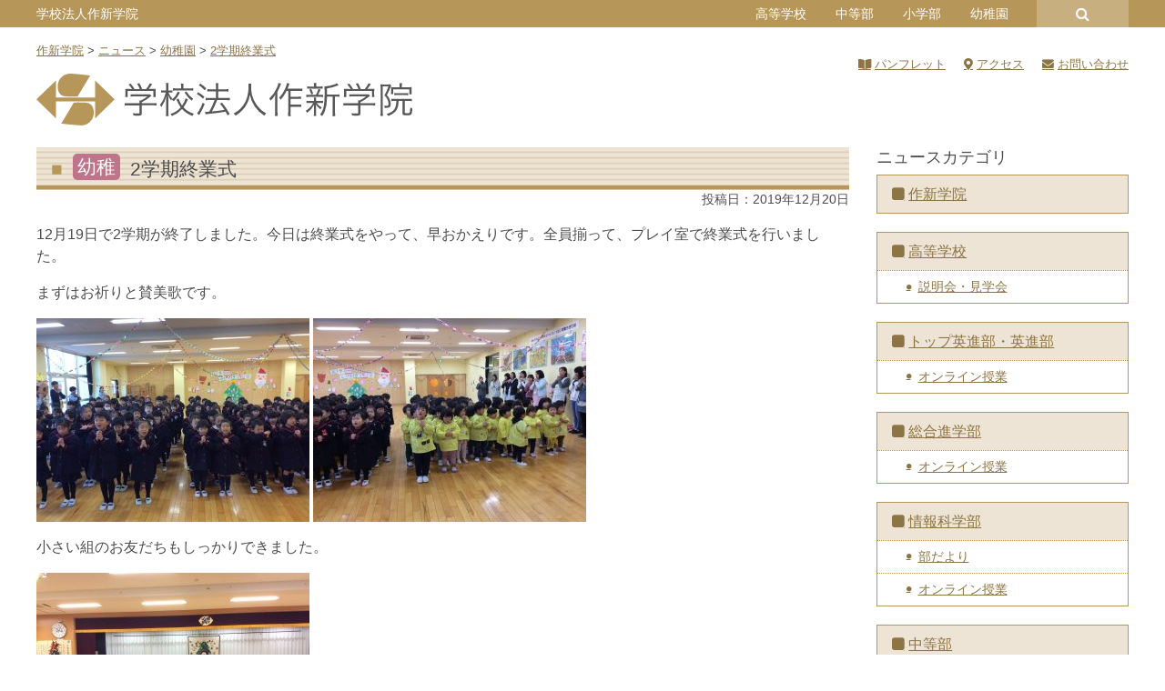

--- FILE ---
content_type: text/html; charset=UTF-8
request_url: https://www.sakushin.ac.jp/news/13530/
body_size: 17720
content:
<!DOCTYPE html>
<html lang="ja">
<head>
	<meta charset="UTF-8">
	<meta name="viewport" content="width=device-width, initial-scale=1, shrink-to-fit=no">
	<meta name="format-detection" content="telephone=no">
	<link rel="profile" href="http://gmpg.org/xfn/11">

	<meta name='robots' content='index, follow, max-image-preview:large, max-snippet:-1, max-video-preview:-1' />

	<!-- This site is optimized with the Yoast SEO plugin v26.7 - https://yoast.com/wordpress/plugins/seo/ -->
	<title>2学期終業式 &#8211; 作新学院</title>
	<link rel="canonical" href="https://www.sakushin.ac.jp/news/13530/" />
	<meta property="og:locale" content="ja_JP" />
	<meta property="og:type" content="article" />
	<meta property="og:title" content="2学期終業式 - 作新学院" />
	<meta property="og:description" content="12月19日で2学期が終了しました。今日は終業式をやって、早おかえりです。全員揃って、プレイ室で終業式を行いました。 まずはお祈りと賛美歌です。 小さい組のお友だちもしっかりできました。 朝のご挨拶のあと難しい学院歌を3 ..." />
	<meta property="og:url" content="https://www.sakushin.ac.jp/news/13530/" />
	<meta property="og:site_name" content="作新学院" />
	<meta property="og:image" content="https://www.sakushin.ac.jp/wp/wp-content/uploads/kiadmin/2019/12/43130831-03B2-486C-AEE6-F0DB35FA956F-scaled.jpeg" />
	<meta property="og:image:width" content="2560" />
	<meta property="og:image:height" content="1912" />
	<meta property="og:image:type" content="image/jpeg" />
	<meta name="twitter:card" content="summary_large_image" />
	<script type="application/ld+json" class="yoast-schema-graph">{"@context":"https://schema.org","@graph":[{"@type":"WebPage","@id":"https://www.sakushin.ac.jp/news/13530/","url":"https://www.sakushin.ac.jp/news/13530/","name":"2学期終業式 - 作新学院","isPartOf":{"@id":"https://www.sakushin.ac.jp/#website"},"primaryImageOfPage":{"@id":"https://www.sakushin.ac.jp/news/13530/#primaryimage"},"image":{"@id":"https://www.sakushin.ac.jp/news/13530/#primaryimage"},"thumbnailUrl":"https://www.sakushin.ac.jp/wp/wp-content/uploads/kiadmin/2019/12/43130831-03B2-486C-AEE6-F0DB35FA956F-scaled.jpeg","datePublished":"2019-12-20T07:58:18+00:00","breadcrumb":{"@id":"https://www.sakushin.ac.jp/news/13530/#breadcrumb"},"inLanguage":"ja","potentialAction":[{"@type":"ReadAction","target":["https://www.sakushin.ac.jp/news/13530/"]}]},{"@type":"ImageObject","inLanguage":"ja","@id":"https://www.sakushin.ac.jp/news/13530/#primaryimage","url":"https://www.sakushin.ac.jp/wp/wp-content/uploads/kiadmin/2019/12/43130831-03B2-486C-AEE6-F0DB35FA956F-scaled.jpeg","contentUrl":"https://www.sakushin.ac.jp/wp/wp-content/uploads/kiadmin/2019/12/43130831-03B2-486C-AEE6-F0DB35FA956F-scaled.jpeg","width":2560,"height":1912},{"@type":"BreadcrumbList","@id":"https://www.sakushin.ac.jp/news/13530/#breadcrumb","itemListElement":[{"@type":"ListItem","position":1,"name":"ホーム","item":"https://www.sakushin.ac.jp/"},{"@type":"ListItem","position":2,"name":"ニュース","item":"https://www.sakushin.ac.jp/news/"},{"@type":"ListItem","position":3,"name":"2学期終業式"}]},{"@type":"WebSite","@id":"https://www.sakushin.ac.jp/#website","url":"https://www.sakushin.ac.jp/","name":"作新学院","description":"SAKUSHIN GAKUIN","publisher":{"@id":"https://www.sakushin.ac.jp/#organization"},"potentialAction":[{"@type":"SearchAction","target":{"@type":"EntryPoint","urlTemplate":"https://www.sakushin.ac.jp/?s={search_term_string}"},"query-input":{"@type":"PropertyValueSpecification","valueRequired":true,"valueName":"search_term_string"}}],"inLanguage":"ja"},{"@type":"Organization","@id":"https://www.sakushin.ac.jp/#organization","name":"作新学院","url":"https://www.sakushin.ac.jp/","logo":{"@type":"ImageObject","inLanguage":"ja","@id":"https://www.sakushin.ac.jp/#/schema/logo/image/","url":"https://www.sakushin.ac.jp/wp/wp-content/uploads/common/logo_square.png","contentUrl":"https://www.sakushin.ac.jp/wp/wp-content/uploads/common/logo_square.png","width":607,"height":607,"caption":"作新学院"},"image":{"@id":"https://www.sakushin.ac.jp/#/schema/logo/image/"}}]}</script>
	<!-- / Yoast SEO plugin. -->


<link rel='dns-prefetch' href='//www.googletagmanager.com' />
<link rel='dns-prefetch' href='//use.fontawesome.com' />
<link rel='dns-prefetch' href='//fonts.googleapis.com' />
<link rel="alternate" type="application/rss+xml" title="作新学院 &raquo; フィード" href="https://www.sakushin.ac.jp/feed/" />
<link rel="alternate" title="oEmbed (JSON)" type="application/json+oembed" href="https://www.sakushin.ac.jp/wp-json/oembed/1.0/embed?url=https%3A%2F%2Fwww.sakushin.ac.jp%2Fnews%2F13530%2F" />
<link rel="alternate" title="oEmbed (XML)" type="text/xml+oembed" href="https://www.sakushin.ac.jp/wp-json/oembed/1.0/embed?url=https%3A%2F%2Fwww.sakushin.ac.jp%2Fnews%2F13530%2F&#038;format=xml" />
<style id='wp-img-auto-sizes-contain-inline-css' type='text/css'>
img:is([sizes=auto i],[sizes^="auto," i]){contain-intrinsic-size:3000px 1500px}
/*# sourceURL=wp-img-auto-sizes-contain-inline-css */
</style>
<style id='wp-emoji-styles-inline-css' type='text/css'>

	img.wp-smiley, img.emoji {
		display: inline !important;
		border: none !important;
		box-shadow: none !important;
		height: 1em !important;
		width: 1em !important;
		margin: 0 0.07em !important;
		vertical-align: -0.1em !important;
		background: none !important;
		padding: 0 !important;
	}
/*# sourceURL=wp-emoji-styles-inline-css */
</style>
<link rel='stylesheet' id='wp-bootstrap-blocks-styles-css' href='https://www.sakushin.ac.jp/wp/wp-content/plugins/wp-bootstrap-blocks/build/style-index.css?ver=5.2.1' type='text/css' media='all' />
<link rel='stylesheet' id='contact-form-7-css' href='https://www.sakushin.ac.jp/wp/wp-content/plugins/contact-form-7/includes/css/styles.css?ver=6.1.4' type='text/css' media='all' />
<link rel='stylesheet' id='show-current-width-css-css' href='https://www.sakushin.ac.jp/wp/wp-content/plugins/show-current-width/assets/show-current-width.min.css?ver=1.2.9' type='text/css' media='all' />
<link rel='stylesheet' id='child-understrap-styles-css' href='https://www.sakushin.ac.jp/wp/wp-content/themes/understrap-child/css/child-theme.css?2025042801&#038;ver=2025042801' type='text/css' media='all' />
<link rel='stylesheet' id='font-awesome-5-css' href='https://use.fontawesome.com/releases/v5.9.0/css/all.css?ver=6.9' type='text/css' media='all' />
<link rel='stylesheet' id='slick-style-css' href='https://www.sakushin.ac.jp/wp/wp-content/themes/understrap-child/js/slick/slick.css?ver=2025042801' type='text/css' media='all' />
<link rel='stylesheet' id='slick-theme-style-css' href='https://www.sakushin.ac.jp/wp/wp-content/themes/understrap-child/js/slick/slick-theme.css?ver=2025042801' type='text/css' media='all' />
<link rel='stylesheet' id='googlefonts-noto-css' href='https://fonts.googleapis.com/css2?family=Noto+Serif+JP%3Awght%40200%3B300%3B400%3B500%3B600%3B700%3B900&#038;display=swap&#038;ver=6.9' type='text/css' media='all' />
<link rel='stylesheet' id='dflip-style-css' href='https://www.sakushin.ac.jp/wp/wp-content/plugins/3d-flipbook-dflip-lite/assets/css/dflip.min.css?ver=2.4.20' type='text/css' media='all' />
<link rel='stylesheet' id='fancybox-css' href='https://www.sakushin.ac.jp/wp/wp-content/plugins/easy-fancybox/fancybox/1.5.4/jquery.fancybox.min.css?ver=6.9' type='text/css' media='screen' />
<link rel='stylesheet' id='responsive-menu-css' href='https://www.sakushin.ac.jp/wp/wp-content/uploads/responsive-menu/css/responsive-menu-1.css?ver=6.9' type='text/css' media='all' />
<style id='block-visibility-screen-size-styles-inline-css' type='text/css'>
/* Large screens (desktops, 992px and up) */
@media ( min-width: 992px ) {
	.block-visibility-hide-large-screen {
		display: none !important;
	}
}

/* Medium screens (tablets, between 768px and 992px) */
@media ( min-width: 768px ) and ( max-width: 991.98px ) {
	.block-visibility-hide-medium-screen {
		display: none !important;
	}
}

/* Small screens (mobile devices, less than 768px) */
@media ( max-width: 767.98px ) {
	.block-visibility-hide-small-screen {
		display: none !important;
	}
}
/*# sourceURL=block-visibility-screen-size-styles-inline-css */
</style>
<link rel='stylesheet' id='timed-content-css-css' href='https://www.sakushin.ac.jp/wp/wp-content/plugins/timed-content/css/timed-content.css?ver=2.97' type='text/css' media='all' />
<script type="text/javascript" src="https://www.sakushin.ac.jp/wp/wp-includes/js/jquery/jquery.min.js?ver=3.7.1" id="jquery-core-js"></script>
<script type="text/javascript" src="https://www.sakushin.ac.jp/wp/wp-includes/js/jquery/jquery-migrate.min.js?ver=3.4.1" id="jquery-migrate-js"></script>
<script type="text/javascript" id="show-current-width-js-js-extra">
/* <![CDATA[ */
var ShowCurrentWidthVariables = {"breakpoints_definition":"0,576,xs,X-Small\r\n576,768,sm,Small\r\n768,992,md,Medium\r\n992,1200,lg,Large\r\n1200,1400,xl,Extra large\r\n1400,9999,xll,Extra extra large","breakpoints_show":"1","animation_show":"1","animation_timeout":"500"};
//# sourceURL=show-current-width-js-js-extra
/* ]]> */
</script>
<script type="text/javascript" src="https://www.sakushin.ac.jp/wp/wp-content/plugins/show-current-width/assets/show-current-width.min.js?ver=1.2.9" id="show-current-width-js-js" defer="defer" data-wp-strategy="defer"></script>
<script type="text/javascript" src="https://www.sakushin.ac.jp/wp/wp-content/themes/understrap-child/js/slick/slick.min.js?ver=2025042801" id="slick-scripts-js"></script>
<script type="text/javascript" src="https://www.sakushin.ac.jp/wp/wp-content/themes/understrap-child/js/webticker/jquery.webticker.min.js?ver=2025042801" id="webticker-scripts-js"></script>
<script type="text/javascript" src="https://www.sakushin.ac.jp/wp/wp-content/themes/understrap-child/js/popper.min.js?ver=2025042801" id="popper-scripts-js"></script>

<!-- Site Kit によって追加された Google タグ（gtag.js）スニペット -->
<!-- Google アナリティクス スニペット (Site Kit が追加) -->
<script type="text/javascript" src="https://www.googletagmanager.com/gtag/js?id=G-FNYTVSJ2BB" id="google_gtagjs-js" async></script>
<script type="text/javascript" id="google_gtagjs-js-after">
/* <![CDATA[ */
window.dataLayer = window.dataLayer || [];function gtag(){dataLayer.push(arguments);}
gtag("set","linker",{"domains":["www.sakushin.ac.jp"]});
gtag("js", new Date());
gtag("set", "developer_id.dZTNiMT", true);
gtag("config", "G-FNYTVSJ2BB");
//# sourceURL=google_gtagjs-js-after
/* ]]> */
</script>
<script type="text/javascript" src="https://www.sakushin.ac.jp/wp/wp-content/plugins/timed-content/js/timed-content.js?ver=2.97" id="timed-content_js-js"></script>
<link rel="https://api.w.org/" href="https://www.sakushin.ac.jp/wp-json/" /><link rel="alternate" title="JSON" type="application/json" href="https://www.sakushin.ac.jp/wp-json/wp/v2/news/13530" /><link rel="EditURI" type="application/rsd+xml" title="RSD" href="https://www.sakushin.ac.jp/wp/xmlrpc.php?rsd" />
<meta name="generator" content="WordPress 6.9" />
<link rel='shortlink' href='https://www.sakushin.ac.jp/?p=13530' />
<meta name="generator" content="Site Kit by Google 1.170.0" /><meta name="mobile-web-app-capable" content="yes">
<meta name="apple-mobile-web-app-capable" content="yes">
<meta name="apple-mobile-web-app-title" content="作新学院 - SAKUSHIN GAKUIN">
</head>

<body class="wp-singular news-template-default single single-news postid-13530 wp-theme-understrap wp-child-theme-understrap-child schooltype-hj responsive-menu-push-right">

<div class="site" id="page">

	
	<div id="universal_header_wrapper">
			</div>

	<div id="header_common_wrapper" class="mb-3">
		<div class="container">
			<div class="row">
				<!-- PC ONLY -->
				<div id="header_common_school" class="pconly col-11 d-none d-lg-block">
					<aside id="nav_menu-27" class="widget widget_nav_menu" ontouchstart=""><div class="menu-eachschool-container"><ul id="menu-eachschool" class="menu"><li id="menu-item-399" class="menu-item menu-item-type-post_type menu-item-object-page menu-item-home menu-item-399"><a href="https://www.sakushin.ac.jp/">学校法人作新学院</a></li>
<li id="menu-item-400" class="menu-item menu-item-type-post_type menu-item-object-page menu-item-has-children menu-item-400"><a href="https://www.sakushin.ac.jp/highschool/">高等学校</a>
<ul class="sub-menu">
	<li id="menu-item-401" class="menu-item menu-item-type-post_type menu-item-object-page menu-item-401"><a href="https://www.sakushin.ac.jp/eishinbu/">トップ英進部・英進部</a></li>
	<li id="menu-item-402" class="menu-item menu-item-type-post_type menu-item-object-page menu-item-402"><a href="https://www.sakushin.ac.jp/sougoushingakubu/">総合進学部</a></li>
	<li id="menu-item-403" class="menu-item menu-item-type-post_type menu-item-object-page menu-item-403"><a href="https://www.sakushin.ac.jp/jouhoukagakubu/">情報科学部</a></li>
</ul>
</li>
<li id="menu-item-404" class="menu-item menu-item-type-post_type menu-item-object-page menu-item-404"><a href="https://www.sakushin.ac.jp/juniorhighschool/">中等部</a></li>
<li id="menu-item-405" class="menu-item menu-item-type-post_type menu-item-object-page menu-item-405"><a href="https://www.sakushin.ac.jp/elementaryschool/">小学部</a></li>
<li id="menu-item-406" class="menu-item menu-item-type-post_type menu-item-object-page menu-item-406"><a href="https://www.sakushin.ac.jp/kindergarten/">幼稚園</a></li>
</ul></div></aside>				</div>
				<div id="header_common_search_wrap" class="pconly col-1 d-none d-lg-block">
					<a id="header_common_search" href="#"></a>
					
<form method="get" id="searchform" action="https://www.sakushin.ac.jp/" role="search">
	<label class="sr-only" for="s">検索</label>
	<div class="input-group">
		<input class="field form-control" id="s" name="s" type="text"
			placeholder="検索 &hellip;" value="">
		<span class="input-group-append">
			<input class="submit btn btn-primary" id="searchsubmit" name="submit" type="submit"
			value="検索">
		</span>
	</div>
</form>
				</div>
				<!-- MOBILE ONLY -->
				<div class="mobileonly col-12 d-lg-none">
					<h1 class="title">
						<a rel="home" href="https://www.sakushin.ac.jp/" itemprop="url">
																<img src="https://www.sakushin.ac.jp/wp/wp-content/uploads/common/logo_schoolname_mobile_hj.svg" />							
													</a>
					</h1>
				</div>
			</div>
		</div>
	</div>

	<div class="container">
		<div class="row">
			<div class="breadcrumbs col-12 mb-3" vocab="http://schema.org/" typeof="BreadcrumbList">
				<span property="itemListElement" typeof="ListItem"><a property="item" typeof="WebPage" title="Go to 作新学院." href="https://www.sakushin.ac.jp" class="home"><span property="name">作新学院</span></a><meta property="position" content="1"></span> &gt; <span property="itemListElement" typeof="ListItem"><a property="item" typeof="WebPage" title="Go to ニュース." href="https://www.sakushin.ac.jp/news/" class="archive post-news-archive"><span property="name">ニュース</span></a><meta property="position" content="2"></span> &gt; <span property="itemListElement" typeof="ListItem"><a property="item" typeof="WebPage" title="Go to the 幼稚園 ニュースカテゴリー archives." href="https://www.sakushin.ac.jp/news_cat/ki/" class="taxonomy news_cat"><span property="name">幼稚園</span></a><meta property="position" content="3"></span> &gt; <span property="itemListElement" typeof="ListItem"><a property="item" typeof="WebPage" title="Go to 2学期終業式." href="https://www.sakushin.ac.jp/news/13530/" class="post post-news current-item"><span property="name">2学期終業式</span></a><meta property="position" content="4"></span>			</div>
		</div>
	</div>

	<!-- ******************* The Navbar Area ******************* -->
	<div id="wrapper-navbar" itemscope itemtype="http://schema.org/WebSite">
		<a class="skip-link sr-only sr-only-focusable" href="#content">コンテンツへスキップ</a>

					<div class="container">
		
			<!-- Your site title as branding in the menu -->
			<h1 class="d-none d-lg-block mb-4">
				<a rel="home" href="https://www.sakushin.ac.jp/" itemprop="url">
					<img src="https://www.sakushin.ac.jp/wp/wp-content/uploads/common/logo_schoolname_hj.svg" />
				</a>
			</h1>

			<!-- Quick Menu -->
			<div id="quickmenu">
				<div class="menu-header_hj_pc-container"><ul id="menu-header_hj_pc" class="type_a"><li id="menu-item-5368" class="pamphlet menu-item menu-item-type-post_type menu-item-object-page menu-item-5368"><a href="https://www.sakushin.ac.jp/info/pamphlet/">パンフレット</a></li>
<li id="menu-item-5369" class="access menu-item menu-item-type-post_type menu-item-object-page menu-item-5369"><a href="https://www.sakushin.ac.jp/info/access/">アクセス</a></li>
<li id="menu-item-5370" class="inquiry menu-item menu-item-type-post_type menu-item-object-page menu-item-5370"><a href="https://www.sakushin.ac.jp/info/inquiry/">お問い合わせ</a></li>
</ul></div>			</div>

						</div><!-- .container -->
			
	</div><!-- #wrapper-navbar end -->

	

<div class="wrapper" id="single-wrapper">

	<div class="container" id="content" tabindex="-1">

		<div class="row">

			<!-- Do the left sidebar check -->
			

<div class="col-lg-9 content-area" id="primary">

			<main class="site-main" id="main">

				
					
<article class="post-13530 news type-news status-publish has-post-thumbnail hentry news_cat-ki" id="post-13530">
	<header class="entry-header">
		<h1 class="entry-title">
			<span class="badge-school term-news_target-slug-ki">幼稚</span>			<span>2学期終業式</span>		</h1>

		<div class="entry-meta">
			投稿日：<time class="entry-date published updated" datetime="2019-12-20T16:58:18+09:00">2019年12月20日</time>		</div><!-- .entry-meta -->
	</header><!-- .entry-header -->

	
	<div class="entry-content">
				<p>12月19日で2学期が終了しました。今日は終業式をやって、早おかえりです。全員揃って、プレイ室で終業式を行いました。</p>
<p>まずはお祈りと賛美歌です。</p>
<p><img fetchpriority="high" decoding="async" class="alignnone size-medium wp-image-13531" src="https://www.sakushin.ac.jp/wp/wp-content/uploads/kiadmin/2019/12/D0983C58-0926-4005-B80F-F65DB38229A3-300x224.jpeg" alt="" width="300" height="224" srcset="https://www.sakushin.ac.jp/wp/wp-content/uploads/kiadmin/2019/12/D0983C58-0926-4005-B80F-F65DB38229A3-300x224.jpeg 300w, https://www.sakushin.ac.jp/wp/wp-content/uploads/kiadmin/2019/12/D0983C58-0926-4005-B80F-F65DB38229A3-1024x765.jpeg 1024w, https://www.sakushin.ac.jp/wp/wp-content/uploads/kiadmin/2019/12/D0983C58-0926-4005-B80F-F65DB38229A3-768x574.jpeg 768w, https://www.sakushin.ac.jp/wp/wp-content/uploads/kiadmin/2019/12/D0983C58-0926-4005-B80F-F65DB38229A3-1536x1147.jpeg 1536w, https://www.sakushin.ac.jp/wp/wp-content/uploads/kiadmin/2019/12/D0983C58-0926-4005-B80F-F65DB38229A3-2048x1530.jpeg 2048w" sizes="(max-width: 300px) 100vw, 300px" /> <img decoding="async" class="alignnone size-medium wp-image-13532" src="https://www.sakushin.ac.jp/wp/wp-content/uploads/kiadmin/2019/12/7BD732F3-07AB-4C59-B1CE-21C899896946-300x224.jpeg" alt="" width="300" height="224" srcset="https://www.sakushin.ac.jp/wp/wp-content/uploads/kiadmin/2019/12/7BD732F3-07AB-4C59-B1CE-21C899896946-300x224.jpeg 300w, https://www.sakushin.ac.jp/wp/wp-content/uploads/kiadmin/2019/12/7BD732F3-07AB-4C59-B1CE-21C899896946-1024x765.jpeg 1024w, https://www.sakushin.ac.jp/wp/wp-content/uploads/kiadmin/2019/12/7BD732F3-07AB-4C59-B1CE-21C899896946-768x574.jpeg 768w, https://www.sakushin.ac.jp/wp/wp-content/uploads/kiadmin/2019/12/7BD732F3-07AB-4C59-B1CE-21C899896946-1536x1147.jpeg 1536w, https://www.sakushin.ac.jp/wp/wp-content/uploads/kiadmin/2019/12/7BD732F3-07AB-4C59-B1CE-21C899896946-2048x1530.jpeg 2048w" sizes="(max-width: 300px) 100vw, 300px" /></p>
<p>小さい組のお友だちもしっかりできました。</p>
<p><img decoding="async" class="alignnone size-medium wp-image-13533" src="https://www.sakushin.ac.jp/wp/wp-content/uploads/kiadmin/2019/12/B8943692-16DE-48F6-8B95-B6717108DA7A-300x224.jpeg" alt="" width="300" height="224" srcset="https://www.sakushin.ac.jp/wp/wp-content/uploads/kiadmin/2019/12/B8943692-16DE-48F6-8B95-B6717108DA7A-300x224.jpeg 300w, https://www.sakushin.ac.jp/wp/wp-content/uploads/kiadmin/2019/12/B8943692-16DE-48F6-8B95-B6717108DA7A-1024x765.jpeg 1024w, https://www.sakushin.ac.jp/wp/wp-content/uploads/kiadmin/2019/12/B8943692-16DE-48F6-8B95-B6717108DA7A-768x574.jpeg 768w, https://www.sakushin.ac.jp/wp/wp-content/uploads/kiadmin/2019/12/B8943692-16DE-48F6-8B95-B6717108DA7A-1536x1147.jpeg 1536w, https://www.sakushin.ac.jp/wp/wp-content/uploads/kiadmin/2019/12/B8943692-16DE-48F6-8B95-B6717108DA7A-2048x1530.jpeg 2048w" sizes="(max-width: 300px) 100vw, 300px" /></p>
<p>朝のご挨拶のあと難しい学院歌を3番まで、幼稚園園歌を2番までしっかり歌います。青組さんはしっかり歌詞を覚えて歌えているようです。</p>
<p><img loading="lazy" decoding="async" class="alignnone size-medium wp-image-13534" src="https://www.sakushin.ac.jp/wp/wp-content/uploads/kiadmin/2019/12/D69B24C7-8105-48BA-AFFA-54BC4A602962-300x224.jpeg" alt="" width="300" height="224" srcset="https://www.sakushin.ac.jp/wp/wp-content/uploads/kiadmin/2019/12/D69B24C7-8105-48BA-AFFA-54BC4A602962-300x224.jpeg 300w, https://www.sakushin.ac.jp/wp/wp-content/uploads/kiadmin/2019/12/D69B24C7-8105-48BA-AFFA-54BC4A602962-1024x765.jpeg 1024w, https://www.sakushin.ac.jp/wp/wp-content/uploads/kiadmin/2019/12/D69B24C7-8105-48BA-AFFA-54BC4A602962-768x574.jpeg 768w, https://www.sakushin.ac.jp/wp/wp-content/uploads/kiadmin/2019/12/D69B24C7-8105-48BA-AFFA-54BC4A602962-1536x1147.jpeg 1536w, https://www.sakushin.ac.jp/wp/wp-content/uploads/kiadmin/2019/12/D69B24C7-8105-48BA-AFFA-54BC4A602962-2048x1530.jpeg 2048w" sizes="auto, (max-width: 300px) 100vw, 300px" /> <img loading="lazy" decoding="async" class="alignnone size-medium wp-image-13535" src="https://www.sakushin.ac.jp/wp/wp-content/uploads/kiadmin/2019/12/0DBA2A4F-BCBD-4A2B-A681-41473BAA0C5A-300x224.jpeg" alt="" width="300" height="224" srcset="https://www.sakushin.ac.jp/wp/wp-content/uploads/kiadmin/2019/12/0DBA2A4F-BCBD-4A2B-A681-41473BAA0C5A-300x224.jpeg 300w, https://www.sakushin.ac.jp/wp/wp-content/uploads/kiadmin/2019/12/0DBA2A4F-BCBD-4A2B-A681-41473BAA0C5A-1024x765.jpeg 1024w, https://www.sakushin.ac.jp/wp/wp-content/uploads/kiadmin/2019/12/0DBA2A4F-BCBD-4A2B-A681-41473BAA0C5A-768x574.jpeg 768w, https://www.sakushin.ac.jp/wp/wp-content/uploads/kiadmin/2019/12/0DBA2A4F-BCBD-4A2B-A681-41473BAA0C5A-1536x1147.jpeg 1536w, https://www.sakushin.ac.jp/wp/wp-content/uploads/kiadmin/2019/12/0DBA2A4F-BCBD-4A2B-A681-41473BAA0C5A-2048x1530.jpeg 2048w" sizes="auto, (max-width: 300px) 100vw, 300px" /></p>
<p>園長先生からはいつものお約束「早寝、早起き、朝ごはん」に加えてお手伝いという宿題が出されました。何かひとつでいいのでお家の人の役に立つお手伝いを毎日しましょう。できるかな？元気に出来る！と答えが返って来ました。終業式のあと、各種表彰が行われました。</p>
<p> <img loading="lazy" decoding="async" class="alignnone size-medium wp-image-13537" src="https://www.sakushin.ac.jp/wp/wp-content/uploads/kiadmin/2019/12/F58488BD-A382-4E47-A116-EF9BBAD0DBE7-300x224.jpeg" alt="" width="300" height="224" srcset="https://www.sakushin.ac.jp/wp/wp-content/uploads/kiadmin/2019/12/F58488BD-A382-4E47-A116-EF9BBAD0DBE7-300x224.jpeg 300w, https://www.sakushin.ac.jp/wp/wp-content/uploads/kiadmin/2019/12/F58488BD-A382-4E47-A116-EF9BBAD0DBE7-1024x765.jpeg 1024w, https://www.sakushin.ac.jp/wp/wp-content/uploads/kiadmin/2019/12/F58488BD-A382-4E47-A116-EF9BBAD0DBE7-768x574.jpeg 768w, https://www.sakushin.ac.jp/wp/wp-content/uploads/kiadmin/2019/12/F58488BD-A382-4E47-A116-EF9BBAD0DBE7-1536x1147.jpeg 1536w, https://www.sakushin.ac.jp/wp/wp-content/uploads/kiadmin/2019/12/F58488BD-A382-4E47-A116-EF9BBAD0DBE7-2048x1530.jpeg 2048w" sizes="auto, (max-width: 300px) 100vw, 300px" /></p>
<p>防火ポスターの表彰。</p>
<p><img loading="lazy" decoding="async" class="alignnone size-medium wp-image-13536" src="https://www.sakushin.ac.jp/wp/wp-content/uploads/kiadmin/2019/12/EBABB5AF-9E88-4016-84D2-CB90E7F13521-300x224.jpeg" alt="" width="300" height="224" srcset="https://www.sakushin.ac.jp/wp/wp-content/uploads/kiadmin/2019/12/EBABB5AF-9E88-4016-84D2-CB90E7F13521-300x224.jpeg 300w, https://www.sakushin.ac.jp/wp/wp-content/uploads/kiadmin/2019/12/EBABB5AF-9E88-4016-84D2-CB90E7F13521-1024x765.jpeg 1024w, https://www.sakushin.ac.jp/wp/wp-content/uploads/kiadmin/2019/12/EBABB5AF-9E88-4016-84D2-CB90E7F13521-768x574.jpeg 768w, https://www.sakushin.ac.jp/wp/wp-content/uploads/kiadmin/2019/12/EBABB5AF-9E88-4016-84D2-CB90E7F13521-1536x1147.jpeg 1536w, https://www.sakushin.ac.jp/wp/wp-content/uploads/kiadmin/2019/12/EBABB5AF-9E88-4016-84D2-CB90E7F13521-2048x1530.jpeg 2048w" sizes="auto, (max-width: 300px) 100vw, 300px" /></p>
<p>下野教育美術展の表彰。</p>
<p><img loading="lazy" decoding="async" class="alignnone size-medium wp-image-13539" src="https://www.sakushin.ac.jp/wp/wp-content/uploads/kiadmin/2019/12/9B58ABDA-6C85-4AD0-A27C-D34D179356A9-300x224.jpeg" alt="" width="300" height="224" srcset="https://www.sakushin.ac.jp/wp/wp-content/uploads/kiadmin/2019/12/9B58ABDA-6C85-4AD0-A27C-D34D179356A9-300x224.jpeg 300w, https://www.sakushin.ac.jp/wp/wp-content/uploads/kiadmin/2019/12/9B58ABDA-6C85-4AD0-A27C-D34D179356A9-1024x765.jpeg 1024w, https://www.sakushin.ac.jp/wp/wp-content/uploads/kiadmin/2019/12/9B58ABDA-6C85-4AD0-A27C-D34D179356A9-768x574.jpeg 768w, https://www.sakushin.ac.jp/wp/wp-content/uploads/kiadmin/2019/12/9B58ABDA-6C85-4AD0-A27C-D34D179356A9-1536x1147.jpeg 1536w, https://www.sakushin.ac.jp/wp/wp-content/uploads/kiadmin/2019/12/9B58ABDA-6C85-4AD0-A27C-D34D179356A9-2048x1530.jpeg 2048w" sizes="auto, (max-width: 300px) 100vw, 300px" /></p>
<p><img loading="lazy" decoding="async" class="alignnone size-medium wp-image-13538" src="https://www.sakushin.ac.jp/wp/wp-content/uploads/kiadmin/2019/12/52C3CE5B-FE14-4AB3-8826-E34D544A0FF1-300x224.jpeg" alt="" width="300" height="224" srcset="https://www.sakushin.ac.jp/wp/wp-content/uploads/kiadmin/2019/12/52C3CE5B-FE14-4AB3-8826-E34D544A0FF1-300x224.jpeg 300w, https://www.sakushin.ac.jp/wp/wp-content/uploads/kiadmin/2019/12/52C3CE5B-FE14-4AB3-8826-E34D544A0FF1-1024x765.jpeg 1024w, https://www.sakushin.ac.jp/wp/wp-content/uploads/kiadmin/2019/12/52C3CE5B-FE14-4AB3-8826-E34D544A0FF1-768x574.jpeg 768w, https://www.sakushin.ac.jp/wp/wp-content/uploads/kiadmin/2019/12/52C3CE5B-FE14-4AB3-8826-E34D544A0FF1-1536x1147.jpeg 1536w, https://www.sakushin.ac.jp/wp/wp-content/uploads/kiadmin/2019/12/52C3CE5B-FE14-4AB3-8826-E34D544A0FF1-2048x1530.jpeg 2048w" sizes="auto, (max-width: 300px) 100vw, 300px" /></p>
<p><img loading="lazy" decoding="async" class="alignnone size-medium wp-image-13540" src="https://www.sakushin.ac.jp/wp/wp-content/uploads/kiadmin/2019/12/EEDF9093-B17F-403C-88AF-4BC4BDEA3621-300x224.jpeg" alt="" width="300" height="224" srcset="https://www.sakushin.ac.jp/wp/wp-content/uploads/kiadmin/2019/12/EEDF9093-B17F-403C-88AF-4BC4BDEA3621-300x224.jpeg 300w, https://www.sakushin.ac.jp/wp/wp-content/uploads/kiadmin/2019/12/EEDF9093-B17F-403C-88AF-4BC4BDEA3621-1024x765.jpeg 1024w, https://www.sakushin.ac.jp/wp/wp-content/uploads/kiadmin/2019/12/EEDF9093-B17F-403C-88AF-4BC4BDEA3621-768x574.jpeg 768w, https://www.sakushin.ac.jp/wp/wp-content/uploads/kiadmin/2019/12/EEDF9093-B17F-403C-88AF-4BC4BDEA3621-1536x1147.jpeg 1536w, https://www.sakushin.ac.jp/wp/wp-content/uploads/kiadmin/2019/12/EEDF9093-B17F-403C-88AF-4BC4BDEA3621-2048x1530.jpeg 2048w" sizes="auto, (max-width: 300px) 100vw, 300px" /></p>
<p>ふれあいのある家庭づくり作品コンクールの表彰は姉弟で表彰です。</p>
<p><img loading="lazy" decoding="async" class="alignnone size-medium wp-image-13541" src="https://www.sakushin.ac.jp/wp/wp-content/uploads/kiadmin/2019/12/83D8B0BB-16ED-495A-82D0-BFE8D311E5D9-300x224.jpeg" alt="" width="300" height="224" srcset="https://www.sakushin.ac.jp/wp/wp-content/uploads/kiadmin/2019/12/83D8B0BB-16ED-495A-82D0-BFE8D311E5D9-300x224.jpeg 300w, https://www.sakushin.ac.jp/wp/wp-content/uploads/kiadmin/2019/12/83D8B0BB-16ED-495A-82D0-BFE8D311E5D9-1024x765.jpeg 1024w, https://www.sakushin.ac.jp/wp/wp-content/uploads/kiadmin/2019/12/83D8B0BB-16ED-495A-82D0-BFE8D311E5D9-768x574.jpeg 768w, https://www.sakushin.ac.jp/wp/wp-content/uploads/kiadmin/2019/12/83D8B0BB-16ED-495A-82D0-BFE8D311E5D9-1536x1147.jpeg 1536w, https://www.sakushin.ac.jp/wp/wp-content/uploads/kiadmin/2019/12/83D8B0BB-16ED-495A-82D0-BFE8D311E5D9-2048x1530.jpeg 2048w" sizes="auto, (max-width: 300px) 100vw, 300px" /></p>
<p>創立135しゅうドリームキャンパスプロジェクト表彰</p>
<p>みんなきちんとしたお姿勢で賞状を受け取ることが出来ました。</p>
<p>あっという間お帰りの時間になってしまいました。</p>
<p>それぞれのクラスで先生から冬休みのお話を聞いて、お便り帳をもらってお帰りです。</p>
<p><img loading="lazy" decoding="async" class="alignnone size-medium wp-image-13543" src="https://www.sakushin.ac.jp/wp/wp-content/uploads/kiadmin/2019/12/9878C0C4-C790-42B1-B320-3B990DC5A24D-300x224.jpeg" alt="" width="300" height="224" srcset="https://www.sakushin.ac.jp/wp/wp-content/uploads/kiadmin/2019/12/9878C0C4-C790-42B1-B320-3B990DC5A24D-300x224.jpeg 300w, https://www.sakushin.ac.jp/wp/wp-content/uploads/kiadmin/2019/12/9878C0C4-C790-42B1-B320-3B990DC5A24D-1024x765.jpeg 1024w, https://www.sakushin.ac.jp/wp/wp-content/uploads/kiadmin/2019/12/9878C0C4-C790-42B1-B320-3B990DC5A24D-768x574.jpeg 768w, https://www.sakushin.ac.jp/wp/wp-content/uploads/kiadmin/2019/12/9878C0C4-C790-42B1-B320-3B990DC5A24D-1536x1147.jpeg 1536w, https://www.sakushin.ac.jp/wp/wp-content/uploads/kiadmin/2019/12/9878C0C4-C790-42B1-B320-3B990DC5A24D-2048x1530.jpeg 2048w" sizes="auto, (max-width: 300px) 100vw, 300px" /> <img loading="lazy" decoding="async" class="alignnone size-medium wp-image-13544" src="https://www.sakushin.ac.jp/wp/wp-content/uploads/kiadmin/2019/12/14A8E4DA-1E55-4922-8533-A9D8D5B4E29A-300x224.jpeg" alt="" width="300" height="224" srcset="https://www.sakushin.ac.jp/wp/wp-content/uploads/kiadmin/2019/12/14A8E4DA-1E55-4922-8533-A9D8D5B4E29A-300x224.jpeg 300w, https://www.sakushin.ac.jp/wp/wp-content/uploads/kiadmin/2019/12/14A8E4DA-1E55-4922-8533-A9D8D5B4E29A-1024x765.jpeg 1024w, https://www.sakushin.ac.jp/wp/wp-content/uploads/kiadmin/2019/12/14A8E4DA-1E55-4922-8533-A9D8D5B4E29A-768x574.jpeg 768w, https://www.sakushin.ac.jp/wp/wp-content/uploads/kiadmin/2019/12/14A8E4DA-1E55-4922-8533-A9D8D5B4E29A-1536x1147.jpeg 1536w, https://www.sakushin.ac.jp/wp/wp-content/uploads/kiadmin/2019/12/14A8E4DA-1E55-4922-8533-A9D8D5B4E29A-2048x1530.jpeg 2048w" sizes="auto, (max-width: 300px) 100vw, 300px" /> <img loading="lazy" decoding="async" class="alignnone size-medium wp-image-13545" src="https://www.sakushin.ac.jp/wp/wp-content/uploads/kiadmin/2019/12/7A09FB74-0501-4237-B1F1-B053A4A5C40A-300x224.jpeg" alt="" width="300" height="224" srcset="https://www.sakushin.ac.jp/wp/wp-content/uploads/kiadmin/2019/12/7A09FB74-0501-4237-B1F1-B053A4A5C40A-300x224.jpeg 300w, https://www.sakushin.ac.jp/wp/wp-content/uploads/kiadmin/2019/12/7A09FB74-0501-4237-B1F1-B053A4A5C40A-1024x765.jpeg 1024w, https://www.sakushin.ac.jp/wp/wp-content/uploads/kiadmin/2019/12/7A09FB74-0501-4237-B1F1-B053A4A5C40A-768x574.jpeg 768w, https://www.sakushin.ac.jp/wp/wp-content/uploads/kiadmin/2019/12/7A09FB74-0501-4237-B1F1-B053A4A5C40A-1536x1147.jpeg 1536w, https://www.sakushin.ac.jp/wp/wp-content/uploads/kiadmin/2019/12/7A09FB74-0501-4237-B1F1-B053A4A5C40A-2048x1530.jpeg 2048w" sizes="auto, (max-width: 300px) 100vw, 300px" /> <img loading="lazy" decoding="async" class="alignnone size-medium wp-image-13546" src="https://www.sakushin.ac.jp/wp/wp-content/uploads/kiadmin/2019/12/179A83C4-9E0D-408E-8345-15CA6DCD56F0-300x224.jpeg" alt="" width="300" height="224" srcset="https://www.sakushin.ac.jp/wp/wp-content/uploads/kiadmin/2019/12/179A83C4-9E0D-408E-8345-15CA6DCD56F0-300x224.jpeg 300w, https://www.sakushin.ac.jp/wp/wp-content/uploads/kiadmin/2019/12/179A83C4-9E0D-408E-8345-15CA6DCD56F0-1024x765.jpeg 1024w, https://www.sakushin.ac.jp/wp/wp-content/uploads/kiadmin/2019/12/179A83C4-9E0D-408E-8345-15CA6DCD56F0-768x574.jpeg 768w, https://www.sakushin.ac.jp/wp/wp-content/uploads/kiadmin/2019/12/179A83C4-9E0D-408E-8345-15CA6DCD56F0-1536x1147.jpeg 1536w, https://www.sakushin.ac.jp/wp/wp-content/uploads/kiadmin/2019/12/179A83C4-9E0D-408E-8345-15CA6DCD56F0-2048x1530.jpeg 2048w" sizes="auto, (max-width: 300px) 100vw, 300px" /></p>
<p><img loading="lazy" decoding="async" class="alignnone size-medium wp-image-13550" src="https://www.sakushin.ac.jp/wp/wp-content/uploads/kiadmin/2019/12/94D462CE-D300-4B5E-AE71-498B0D4FD492-300x224.jpeg" alt="" width="300" height="224" srcset="https://www.sakushin.ac.jp/wp/wp-content/uploads/kiadmin/2019/12/94D462CE-D300-4B5E-AE71-498B0D4FD492-300x224.jpeg 300w, https://www.sakushin.ac.jp/wp/wp-content/uploads/kiadmin/2019/12/94D462CE-D300-4B5E-AE71-498B0D4FD492-1024x765.jpeg 1024w, https://www.sakushin.ac.jp/wp/wp-content/uploads/kiadmin/2019/12/94D462CE-D300-4B5E-AE71-498B0D4FD492-768x574.jpeg 768w, https://www.sakushin.ac.jp/wp/wp-content/uploads/kiadmin/2019/12/94D462CE-D300-4B5E-AE71-498B0D4FD492-1536x1147.jpeg 1536w, https://www.sakushin.ac.jp/wp/wp-content/uploads/kiadmin/2019/12/94D462CE-D300-4B5E-AE71-498B0D4FD492-2048x1530.jpeg 2048w" sizes="auto, (max-width: 300px) 100vw, 300px" /></p>
<p><img loading="lazy" decoding="async" class="alignnone size-medium wp-image-13552" src="https://www.sakushin.ac.jp/wp/wp-content/uploads/kiadmin/2019/12/5BF14236-F450-41A0-8C3D-A03A5F0EEF4A-300x224.jpeg" alt="" width="300" height="224" srcset="https://www.sakushin.ac.jp/wp/wp-content/uploads/kiadmin/2019/12/5BF14236-F450-41A0-8C3D-A03A5F0EEF4A-300x224.jpeg 300w, https://www.sakushin.ac.jp/wp/wp-content/uploads/kiadmin/2019/12/5BF14236-F450-41A0-8C3D-A03A5F0EEF4A-1024x765.jpeg 1024w, https://www.sakushin.ac.jp/wp/wp-content/uploads/kiadmin/2019/12/5BF14236-F450-41A0-8C3D-A03A5F0EEF4A-768x574.jpeg 768w, https://www.sakushin.ac.jp/wp/wp-content/uploads/kiadmin/2019/12/5BF14236-F450-41A0-8C3D-A03A5F0EEF4A-1536x1147.jpeg 1536w, https://www.sakushin.ac.jp/wp/wp-content/uploads/kiadmin/2019/12/5BF14236-F450-41A0-8C3D-A03A5F0EEF4A-2048x1530.jpeg 2048w" sizes="auto, (max-width: 300px) 100vw, 300px" /></p>
<p><img loading="lazy" decoding="async" class="alignnone size-medium wp-image-13555" src="https://www.sakushin.ac.jp/wp/wp-content/uploads/kiadmin/2019/12/859F285E-28C3-418E-95C8-8037C68D7C41-300x224.jpeg" alt="" width="300" height="224" srcset="https://www.sakushin.ac.jp/wp/wp-content/uploads/kiadmin/2019/12/859F285E-28C3-418E-95C8-8037C68D7C41-300x224.jpeg 300w, https://www.sakushin.ac.jp/wp/wp-content/uploads/kiadmin/2019/12/859F285E-28C3-418E-95C8-8037C68D7C41-1024x765.jpeg 1024w, https://www.sakushin.ac.jp/wp/wp-content/uploads/kiadmin/2019/12/859F285E-28C3-418E-95C8-8037C68D7C41-768x574.jpeg 768w, https://www.sakushin.ac.jp/wp/wp-content/uploads/kiadmin/2019/12/859F285E-28C3-418E-95C8-8037C68D7C41-1536x1147.jpeg 1536w, https://www.sakushin.ac.jp/wp/wp-content/uploads/kiadmin/2019/12/859F285E-28C3-418E-95C8-8037C68D7C41-2048x1530.jpeg 2048w" sizes="auto, (max-width: 300px) 100vw, 300px" /></p>
<p>いっぱい荷物があるね。</p>
<p><img loading="lazy" decoding="async" class="alignnone size-medium wp-image-13554" src="https://www.sakushin.ac.jp/wp/wp-content/uploads/kiadmin/2019/12/72A233CC-C559-4F70-99E6-34C6F8B7A6A0-300x224.jpeg" alt="" width="300" height="224" srcset="https://www.sakushin.ac.jp/wp/wp-content/uploads/kiadmin/2019/12/72A233CC-C559-4F70-99E6-34C6F8B7A6A0-300x224.jpeg 300w, https://www.sakushin.ac.jp/wp/wp-content/uploads/kiadmin/2019/12/72A233CC-C559-4F70-99E6-34C6F8B7A6A0-1024x765.jpeg 1024w, https://www.sakushin.ac.jp/wp/wp-content/uploads/kiadmin/2019/12/72A233CC-C559-4F70-99E6-34C6F8B7A6A0-768x574.jpeg 768w, https://www.sakushin.ac.jp/wp/wp-content/uploads/kiadmin/2019/12/72A233CC-C559-4F70-99E6-34C6F8B7A6A0-1536x1147.jpeg 1536w, https://www.sakushin.ac.jp/wp/wp-content/uploads/kiadmin/2019/12/72A233CC-C559-4F70-99E6-34C6F8B7A6A0-2048x1530.jpeg 2048w" sizes="auto, (max-width: 300px) 100vw, 300px" /></p>
<p><img loading="lazy" decoding="async" class="alignnone size-medium wp-image-13551" src="https://www.sakushin.ac.jp/wp/wp-content/uploads/kiadmin/2019/12/B7C4D7DF-8082-4D3C-B5B7-CA9C157C7480-300x224.jpeg" alt="" width="300" height="224" srcset="https://www.sakushin.ac.jp/wp/wp-content/uploads/kiadmin/2019/12/B7C4D7DF-8082-4D3C-B5B7-CA9C157C7480-300x224.jpeg 300w, https://www.sakushin.ac.jp/wp/wp-content/uploads/kiadmin/2019/12/B7C4D7DF-8082-4D3C-B5B7-CA9C157C7480-1024x765.jpeg 1024w, https://www.sakushin.ac.jp/wp/wp-content/uploads/kiadmin/2019/12/B7C4D7DF-8082-4D3C-B5B7-CA9C157C7480-768x574.jpeg 768w, https://www.sakushin.ac.jp/wp/wp-content/uploads/kiadmin/2019/12/B7C4D7DF-8082-4D3C-B5B7-CA9C157C7480-1536x1147.jpeg 1536w, https://www.sakushin.ac.jp/wp/wp-content/uploads/kiadmin/2019/12/B7C4D7DF-8082-4D3C-B5B7-CA9C157C7480-2048x1530.jpeg 2048w" sizes="auto, (max-width: 300px) 100vw, 300px" /> </p>
<p>冬休み風邪をひかないように、元気で過ごしてくださいね。</p>
<p>「早寝、早起き、朝ごはん、おてつだい」ですよ。</p>
<p>どうぞ良いお年をお迎えください。</p>
<p>&nbsp;</p>
					</div><!-- .entry-content -->
	<footer class="entry-footer">
			</footer><!-- .entry-footer -->
</article><!-- #post-## -->
					
					
				
			</main><!-- #main -->

			<!-- Do the right sidebar check -->
			
</div><!-- #closing the primary container from /global-templates/left-sidebar-check.php -->



	
	<div class="col-lg-3 widget-area" id="right-sidebar" role="complementary">
<aside id="nav_menu-37" class="widget widget_nav_menu"><h3 class="widget-title">ニュースカテゴリ</h3><div class="menu-local_news-container"><ul id="menu-local_news" class="menu"><li id="menu-item-5827" class="menu-item menu-item-type-taxonomy menu-item-object-news_cat menu-item-5827"><a href="https://www.sakushin.ac.jp/news_cat/hj/">作新学院</a></li>
<li id="menu-item-5828" class="menu-item menu-item-type-taxonomy menu-item-object-news_cat menu-item-has-children menu-item-5828"><a href="https://www.sakushin.ac.jp/news_cat/hs/">高等学校</a>
<ul class="sub-menu">
	<li id="menu-item-5829" class="menu-item menu-item-type-taxonomy menu-item-object-news_cat menu-item-5829"><a href="https://www.sakushin.ac.jp/news_cat/hs-guidance/">説明会・見学会</a></li>
</ul>
</li>
<li id="menu-item-5830" class="menu-item menu-item-type-taxonomy menu-item-object-news_cat menu-item-has-children menu-item-5830"><a href="https://www.sakushin.ac.jp/news_cat/ei/">トップ英進部・英進部</a>
<ul class="sub-menu">
	<li id="menu-item-16631" class="menu-item menu-item-type-taxonomy menu-item-object-news_cat menu-item-16631"><a href="https://www.sakushin.ac.jp/news_cat/ei-online-lesson/">オンライン授業</a></li>
</ul>
</li>
<li id="menu-item-5831" class="menu-item menu-item-type-taxonomy menu-item-object-news_cat menu-item-has-children menu-item-5831"><a href="https://www.sakushin.ac.jp/news_cat/ss/">総合進学部</a>
<ul class="sub-menu">
	<li id="menu-item-16632" class="menu-item menu-item-type-taxonomy menu-item-object-news_cat menu-item-16632"><a href="https://www.sakushin.ac.jp/news_cat/ss-online-lesson/">オンライン授業</a></li>
</ul>
</li>
<li id="menu-item-5832" class="menu-item menu-item-type-taxonomy menu-item-object-news_cat menu-item-has-children menu-item-5832"><a href="https://www.sakushin.ac.jp/news_cat/jk/">情報科学部</a>
<ul class="sub-menu">
	<li id="menu-item-5833" class="menu-item menu-item-type-taxonomy menu-item-object-news_cat menu-item-5833"><a href="https://www.sakushin.ac.jp/news_cat/jk-budayori/">部だより</a></li>
	<li id="menu-item-16633" class="menu-item menu-item-type-taxonomy menu-item-object-news_cat menu-item-16633"><a href="https://www.sakushin.ac.jp/news_cat/jk-online-lesson/">オンライン授業</a></li>
</ul>
</li>
<li id="menu-item-5834" class="menu-item menu-item-type-taxonomy menu-item-object-news_cat menu-item-has-children menu-item-5834"><a href="https://www.sakushin.ac.jp/news_cat/jh/">中等部</a>
<ul class="sub-menu">
	<li id="menu-item-5837" class="menu-item menu-item-type-taxonomy menu-item-object-news_cat menu-item-5837"><a href="https://www.sakushin.ac.jp/news_cat/jh-bucho/">部長室だより</a></li>
	<li id="menu-item-16773" class="menu-item menu-item-type-taxonomy menu-item-object-news_cat menu-item-16773"><a href="https://www.sakushin.ac.jp/news_cat/jh-online-lesson/">オンライン授業</a></li>
</ul>
</li>
<li id="menu-item-5838" class="menu-item menu-item-type-taxonomy menu-item-object-news_cat menu-item-has-children menu-item-5838"><a href="https://www.sakushin.ac.jp/news_cat/es/">小学部</a>
<ul class="sub-menu">
	<li id="menu-item-5839" class="menu-item menu-item-type-taxonomy menu-item-object-news_cat menu-item-5839"><a href="https://www.sakushin.ac.jp/news_cat/es-topics/">小学部トピックス</a></li>
	<li id="menu-item-15589" class="menu-item menu-item-type-taxonomy menu-item-object-news_cat menu-item-15589"><a href="https://www.sakushin.ac.jp/news_cat/es-bucho/">小学部長だより</a></li>
	<li id="menu-item-5840" class="menu-item menu-item-type-taxonomy menu-item-object-news_cat menu-item-5840"><a href="https://www.sakushin.ac.jp/news_cat/es-info/">お知らせ掲示板</a></li>
	<li id="menu-item-16774" class="menu-item menu-item-type-taxonomy menu-item-object-news_cat menu-item-16774"><a href="https://www.sakushin.ac.jp/news_cat/es-online-lesson/">オンライン授業</a></li>
</ul>
</li>
<li id="menu-item-5841" class="menu-item menu-item-type-taxonomy menu-item-object-news_cat menu-item-5841"><a href="https://www.sakushin.ac.jp/news_cat/school-lunch/">給食だいすき</a></li>
<li id="menu-item-5842" class="menu-item menu-item-type-taxonomy menu-item-object-news_cat current-news-ancestor current-menu-parent current-news-parent menu-item-has-children menu-item-5842"><a href="https://www.sakushin.ac.jp/news_cat/ki/">幼稚園</a>
<ul class="sub-menu">
	<li id="menu-item-5843" class="menu-item menu-item-type-taxonomy menu-item-object-news_cat menu-item-5843"><a href="https://www.sakushin.ac.jp/news_cat/ki-topics/">幼稚園トピックス</a></li>
	<li id="menu-item-41174" class="menu-item menu-item-type-taxonomy menu-item-object-news_cat menu-item-41174"><a href="https://www.sakushin.ac.jp/news_cat/ki-video/">動画おきば</a></li>
	<li id="menu-item-41175" class="menu-item menu-item-type-taxonomy menu-item-object-news_cat menu-item-41175"><a href="https://www.sakushin.ac.jp/news_cat/ki-dayori/">幼稚園だより</a></li>
</ul>
</li>
</ul></div></aside>
</div><!-- #right-sidebar -->


		</div><!-- .row -->

	</div><!-- #content -->

</div><!-- #single-wrapper -->





<footer id="footer">
<div id="wrapper-footer-school-list">
	<div class="container school-list">
		<aside id="nav_menu-29" class="widget widget_nav_menu"><div class="menu-footer_eachschool-container"><ul id="menu-footer_eachschool" class="menu"><li id="menu-item-4394" class="menu-item menu-item-type-post_type menu-item-object-page menu-item-home menu-item-4394"><a href="https://www.sakushin.ac.jp/">学校法人作新学院</a></li>
<li id="menu-item-4395" class="menu-item menu-item-type-post_type menu-item-object-page menu-item-4395"><a href="https://www.sakushin.ac.jp/highschool/">高等学校</a></li>
<li id="menu-item-4396" class="menu-item menu-item-type-post_type menu-item-object-page menu-item-4396"><a href="https://www.sakushin.ac.jp/juniorhighschool/">中等部</a></li>
<li id="menu-item-4397" class="menu-item menu-item-type-post_type menu-item-object-page menu-item-4397"><a href="https://www.sakushin.ac.jp/elementaryschool/">小学部</a></li>
<li id="menu-item-4398" class="menu-item menu-item-type-post_type menu-item-object-page menu-item-4398"><a href="https://www.sakushin.ac.jp/kindergarten/">幼稚園</a></li>
</ul></div></aside>	</div>
</div>

<div id="wrapper-footer">
	<footer class="site-footer" id="colophon">
		<div class="container addressbox">
			<div class="row">
								<div class="col-12 col-lg-12 col-xl-4 logo"><img src="https://www.sakushin.ac.jp/wp/wp-content/uploads/common/logo_schoolname_mobile_hj.svg"  alt="学校法人作新学院" width="400" /></div>
				<div class="col-12 col-lg-6 col-xl-4 address">〒320-8525 栃木県宇都宮市一の沢1丁目1番41号</div>
				<div class="col-12 col-lg-6 col-xl-4 tel">TEL:028-648-1811 FAX:028-648-8408（代表）</div>
<!-- 				<div class="col-12 copyright">Copyright &copy; Sakushingakuin. All Rights Reserved.</div> -->
			</div><!-- row end -->
		</div><!-- container end -->
	</footer><!-- #colophon -->
</div><!-- wrapper end -->
</footer>


</div><!-- #page we need this extra closing tag here -->

<div id="fade-layer"></div><!-- for Responsive Menu -->

<!-- Quick Menu -->
<div id="mobile-footer-container">
	<div class="menu-header_hj_pc-container"><ul id="menu-header_hj_pc-1" class="type_a"><li class="pamphlet menu-item menu-item-type-post_type menu-item-object-page menu-item-5368"><a href="https://www.sakushin.ac.jp/info/pamphlet/">パンフレット</a></li>
<li class="access menu-item menu-item-type-post_type menu-item-object-page menu-item-5369"><a href="https://www.sakushin.ac.jp/info/access/">アクセス</a></li>
<li class="inquiry menu-item menu-item-type-post_type menu-item-object-page menu-item-5370"><a href="https://www.sakushin.ac.jp/info/inquiry/">お問い合わせ</a></li>
</ul></div></div>


<script type="speculationrules">
{"prefetch":[{"source":"document","where":{"and":[{"href_matches":"/*"},{"not":{"href_matches":["/wp/wp-*.php","/wp/wp-admin/*","/wp/wp-content/uploads/*","/wp/wp-content/*","/wp/wp-content/plugins/*","/wp/wp-content/themes/understrap-child/*","/wp/wp-content/themes/understrap/*","/*\\?(.+)"]}},{"not":{"selector_matches":"a[rel~=\"nofollow\"]"}},{"not":{"selector_matches":".no-prefetch, .no-prefetch a"}}]},"eagerness":"conservative"}]}
</script>
<button id="responsive-menu-button"  tabindex="1"
        class="responsive-menu-button responsive-menu-boring responsive-menu-accessible"
        type="button"
        aria-label="Menu">
    <span class="responsive-menu-box"><span class="responsive-menu-inner"></span>
    </span></button><div id="responsive-menu-container" class="push-right">
    <div id="responsive-menu-wrapper" role="navigation" aria-label="allpage"><ul id="responsive-menu" role="menubar" aria-label="allpage" ><li id="responsive-menu-item-1286" class=" menu-item menu-item-type-post_type menu-item-object-page menu-item-home menu-item-has-children responsive-menu-item responsive-menu-item-has-children"  role="none"><a href="https://www.sakushin.ac.jp/" class="responsive-menu-item-link" tabindex="1" role="menuitem">作新学院<div class="responsive-menu-subarrow">＋</div></a><ul aria-label='作新学院' role='menu' class='responsive-menu-submenu responsive-menu-submenu-depth-1'><li id="responsive-menu-item-2643" class=" menu-item menu-item-type-post_type menu-item-object-page menu-item-has-children responsive-menu-item responsive-menu-item-has-children"  role="none"><a href="https://www.sakushin.ac.jp/about/" class="responsive-menu-item-link" tabindex="1" role="menuitem">学院概要<div class="responsive-menu-subarrow">＋</div></a><ul aria-label='学院概要' role='menu' class='responsive-menu-submenu responsive-menu-submenu-depth-2'><li id="responsive-menu-item-2461" class=" menu-item menu-item-type-post_type menu-item-object-page responsive-menu-item"  role="none"><a href="https://www.sakushin.ac.jp/about/spirit-of-foundation/" class="responsive-menu-item-link" tabindex="1" role="menuitem">建学の精神</a></li><li id="responsive-menu-item-1186" class=" menu-item menu-item-type-post_type menu-item-object-page responsive-menu-item"  role="none"><a href="https://www.sakushin.ac.jp/about/principal-message/" class="responsive-menu-item-link" tabindex="1" role="menuitem">院長挨拶</a></li><li id="responsive-menu-item-1187" class=" menu-item menu-item-type-post_type menu-item-object-page responsive-menu-item"  role="none"><a href="https://www.sakushin.ac.jp/about/chief-message/" class="responsive-menu-item-link" tabindex="1" role="menuitem">理事長挨拶</a></li><li id="responsive-menu-item-1202" class=" menu-item menu-item-type-post_type menu-item-object-page responsive-menu-item"  role="none"><a href="https://www.sakushin.ac.jp/about/history/" class="responsive-menu-item-link" tabindex="1" role="menuitem">作新学院の歴史</a></li><li id="responsive-menu-item-2463" class=" menu-item menu-item-type-post_type menu-item-object-page responsive-menu-item"  role="none"><a href="https://www.sakushin.ac.jp/about/school-badge-song/" class="responsive-menu-item-link" tabindex="1" role="menuitem">校章・校歌</a></li></ul></li><li id="responsive-menu-item-2644" class=" menu-item menu-item-type-post_type menu-item-object-page menu-item-has-children responsive-menu-item responsive-menu-item-has-children"  role="none"><a href="https://www.sakushin.ac.jp/education/" class="responsive-menu-item-link" tabindex="1" role="menuitem">教育内容<div class="responsive-menu-subarrow">＋</div></a><ul aria-label='教育内容' role='menu' class='responsive-menu-submenu responsive-menu-submenu-depth-2'><li id="responsive-menu-item-2462" class=" menu-item menu-item-type-post_type menu-item-object-page menu-item-has-children responsive-menu-item responsive-menu-item-has-children"  role="none"><a href="https://www.sakushin.ac.jp/education/sakushin-activity/" class="responsive-menu-item-link" tabindex="1" role="menuitem">作新学院の取り組み<div class="responsive-menu-subarrow">＋</div></a><ul aria-label='作新学院の取り組み' role='menu' class='responsive-menu-submenu responsive-menu-submenu-depth-3'><li id="responsive-menu-item-1188" class=" menu-item menu-item-type-post_type menu-item-object-page responsive-menu-item"  role="none"><a href="https://www.sakushin.ac.jp/education/sakushin-activity/study/" class="responsive-menu-item-link" tabindex="1" role="menuitem">文</a></li><li id="responsive-menu-item-1189" class=" menu-item menu-item-type-post_type menu-item-object-page responsive-menu-item"  role="none"><a href="https://www.sakushin.ac.jp/education/sakushin-activity/sports/" class="responsive-menu-item-link" tabindex="1" role="menuitem">武</a></li><li id="responsive-menu-item-1190" class=" menu-item menu-item-type-post_type menu-item-object-page responsive-menu-item"  role="none"><a href="https://www.sakushin.ac.jp/education/sakushin-activity/global-human/" class="responsive-menu-item-link" tabindex="1" role="menuitem">社会貢献</a></li></ul></li></ul></li><li id="responsive-menu-item-1305" class=" menu-item menu-item-type-post_type_archive menu-item-object-feature responsive-menu-item"  role="none"><a href="https://www.sakushin.ac.jp/feature/" class="responsive-menu-item-link" tabindex="1" role="menuitem">特集記事</a></li><li id="responsive-menu-item-1306" class=" menu-item menu-item-type-post_type_archive menu-item-object-news responsive-menu-item"  role="none"><a href="https://www.sakushin.ac.jp/news/" class="responsive-menu-item-link" tabindex="1" role="menuitem">ニュース</a></li><li id="responsive-menu-item-2654" class=" menu-item menu-item-type-post_type menu-item-object-page menu-item-has-children responsive-menu-item responsive-menu-item-has-children"  role="none"><a href="https://www.sakushin.ac.jp/school/" class="responsive-menu-item-link" tabindex="1" role="menuitem">設置校<span class="subtitle">（高中小幼）</span><div class="responsive-menu-subarrow">＋</div></a><ul aria-label='設置校&lt;span class=&quot;subtitle&quot;&gt;（高中小幼）&lt;/span&gt;' role='menu' class='responsive-menu-submenu responsive-menu-submenu-depth-2'><li id="responsive-menu-item-2465" class="othercat menu-item menu-item-type-post_type menu-item-object-page responsive-menu-item"  role="none"><a href="https://www.sakushin.ac.jp/highschool/" class="responsive-menu-item-link" tabindex="1" role="menuitem">作新学院高等学校</a></li><li id="responsive-menu-item-2466" class="othercat menu-item menu-item-type-post_type menu-item-object-page responsive-menu-item"  role="none"><a href="https://www.sakushin.ac.jp/juniorhighschool/" class="responsive-menu-item-link" tabindex="1" role="menuitem">作新学院中等部</a></li><li id="responsive-menu-item-2467" class="othercat menu-item menu-item-type-post_type menu-item-object-page responsive-menu-item"  role="none"><a href="https://www.sakushin.ac.jp/elementaryschool/" class="responsive-menu-item-link" tabindex="1" role="menuitem">作新学院小学部</a></li><li id="responsive-menu-item-2468" class="othercat menu-item menu-item-type-post_type menu-item-object-page responsive-menu-item"  role="none"><a href="https://www.sakushin.ac.jp/kindergarten/" class="responsive-menu-item-link" tabindex="1" role="menuitem">作新学院幼稚園</a></li></ul></li><li id="responsive-menu-item-49487" class=" menu-item menu-item-type-post_type menu-item-object-page menu-item-has-children responsive-menu-item responsive-menu-item-has-children"  role="none"><a href="https://www.sakushin.ac.jp/affiliated-school/" class="responsive-menu-item-link" tabindex="1" role="menuitem">系列校<span class="subtitle">（大短）</span><div class="responsive-menu-subarrow">＋</div></a><ul aria-label='系列校&lt;span class=&quot;subtitle&quot;&gt;（大短）&lt;/span&gt;' role='menu' class='responsive-menu-submenu responsive-menu-submenu-depth-2'><li id="responsive-menu-item-2469" class="othercat menu-item menu-item-type-custom menu-item-object-custom responsive-menu-item"  role="none"><a target="_blank" href="https://www.sakushin-u.ac.jp" class="responsive-menu-item-link" tabindex="1" role="menuitem">作新学院大学・短大</a></li></ul></li><li id="responsive-menu-item-1198" class=" menu-item menu-item-type-post_type menu-item-object-page menu-item-has-children responsive-menu-item responsive-menu-item-has-children"  role="none"><a href="https://www.sakushin.ac.jp/info/" class="responsive-menu-item-link" tabindex="1" role="menuitem">学院情報<span class="subtitle">（アクセスなど）</span><div class="responsive-menu-subarrow">＋</div></a><ul aria-label='学院情報&lt;span class=&quot;subtitle&quot;&gt;（アクセスなど）&lt;/span&gt;' role='menu' class='responsive-menu-submenu responsive-menu-submenu-depth-2'><li id="responsive-menu-item-1200" class=" menu-item menu-item-type-post_type menu-item-object-page responsive-menu-item"  role="none"><a href="https://www.sakushin.ac.jp/info/access/" class="responsive-menu-item-link" tabindex="1" role="menuitem">アクセス</a></li><li id="responsive-menu-item-1201" class=" menu-item menu-item-type-post_type menu-item-object-page responsive-menu-item"  role="none"><a href="https://www.sakushin.ac.jp/info/schoolbus/" class="responsive-menu-item-link" tabindex="1" role="menuitem">スクールバス</a></li><li id="responsive-menu-item-3109" class=" menu-item menu-item-type-post_type menu-item-object-page responsive-menu-item"  role="none"><a href="https://www.sakushin.ac.jp/info/eventlist/" class="responsive-menu-item-link" tabindex="1" role="menuitem">行事一覧</a></li><li id="responsive-menu-item-1199" class=" menu-item menu-item-type-post_type menu-item-object-page menu-item-has-children responsive-menu-item responsive-menu-item-has-children"  role="none"><a href="https://www.sakushin.ac.jp/info/campusmap/" class="responsive-menu-item-link" tabindex="1" role="menuitem">環境・施設（MAP等）<div class="responsive-menu-subarrow">＋</div></a><ul aria-label='環境・施設（MAP等）' role='menu' class='responsive-menu-submenu responsive-menu-submenu-depth-3'><li id="responsive-menu-item-1191" class=" menu-item menu-item-type-post_type menu-item-object-page responsive-menu-item"  role="none"><a href="https://www.sakushin.ac.jp/info/campusmap/academia-lab/" class="responsive-menu-item-link" tabindex="1" role="menuitem">作新アカデミア・ラボ</a></li><li id="responsive-menu-item-2547" class=" menu-item menu-item-type-post_type menu-item-object-page responsive-menu-item"  role="none"><a href="https://www.sakushin.ac.jp/info/campusmap/cafe-dining/" class="responsive-menu-item-link" tabindex="1" role="menuitem">カフェ・ダイニング</a></li></ul></li><li id="responsive-menu-item-1223" class=" menu-item menu-item-type-post_type menu-item-object-page responsive-menu-item"  role="none"><a href="https://www.sakushin.ac.jp/info/inquiry/" class="responsive-menu-item-link" tabindex="1" role="menuitem">お問い合わせ</a></li><li id="responsive-menu-item-2464" class=" menu-item menu-item-type-post_type menu-item-object-page responsive-menu-item"  role="none"><a href="https://www.sakushin.ac.jp/info/pamphlet/" class="responsive-menu-item-link" tabindex="1" role="menuitem">各種パンフレット</a></li><li id="responsive-menu-item-1206" class=" menu-item menu-item-type-post_type menu-item-object-page responsive-menu-item"  role="none"><a href="https://www.sakushin.ac.jp/info/recruit/" class="responsive-menu-item-link" tabindex="1" role="menuitem">採用情報</a></li><li id="responsive-menu-item-24348" class=" menu-item menu-item-type-post_type menu-item-object-page responsive-menu-item"  role="none"><a href="https://www.sakushin.ac.jp/info/oozeki-sakushinkan/" class="responsive-menu-item-link" tabindex="1" role="menuitem">大関作新館賞</a></li><li id="responsive-menu-item-56496" class=" menu-item menu-item-type-post_type menu-item-object-page responsive-menu-item"  role="none"><a href="https://www.sakushin.ac.jp/info/jica-investment/" class="responsive-menu-item-link" tabindex="1" role="menuitem">JICA債への投資</a></li><li id="responsive-menu-item-1207" class=" menu-item menu-item-type-post_type menu-item-object-page responsive-menu-item"  role="none"><a href="https://www.sakushin.ac.jp/info/privacy-policy/" class="responsive-menu-item-link" tabindex="1" role="menuitem">個人情報保護基本方針</a></li><li id="responsive-menu-item-1208" class=" menu-item menu-item-type-post_type menu-item-object-page responsive-menu-item"  role="none"><a href="https://www.sakushin.ac.jp/info/sitemap/" class="responsive-menu-item-link" tabindex="1" role="menuitem">サイトマップ</a></li></ul></li><li id="responsive-menu-item-1203" class=" menu-item menu-item-type-post_type menu-item-object-page menu-item-has-children responsive-menu-item responsive-menu-item-has-children"  role="none"><a href="https://www.sakushin.ac.jp/publication/" class="responsive-menu-item-link" tabindex="1" role="menuitem">刊行物<div class="responsive-menu-subarrow">＋</div></a><ul aria-label='刊行物' role='menu' class='responsive-menu-submenu responsive-menu-submenu-depth-2'><li id="responsive-menu-item-1204" class=" menu-item menu-item-type-post_type menu-item-object-page responsive-menu-item"  role="none"><a href="https://www.sakushin.ac.jp/publication/sakushin-no-kaze/" class="responsive-menu-item-link" tabindex="1" role="menuitem">作新の風</a></li><li id="responsive-menu-item-1205" class=" menu-item menu-item-type-post_type menu-item-object-page responsive-menu-item"  role="none"><a href="https://www.sakushin.ac.jp/publication/newspaper/" class="responsive-menu-item-link" tabindex="1" role="menuitem">作新学院新聞</a></li></ul></li></ul></li><li id="responsive-menu-item-1209" class=" menu-item menu-item-type-post_type menu-item-object-page menu-item-has-children responsive-menu-item responsive-menu-item-has-children"  role="none"><a href="https://www.sakushin.ac.jp/highschool/" class="responsive-menu-item-link" tabindex="1" role="menuitem">高等学校<div class="responsive-menu-subarrow">＋</div></a><ul aria-label='高等学校' role='menu' class='responsive-menu-submenu responsive-menu-submenu-depth-1'><li id="responsive-menu-item-1210" class=" menu-item menu-item-type-post_type menu-item-object-page menu-item-has-children responsive-menu-item responsive-menu-item-has-children"  role="none"><a href="https://www.sakushin.ac.jp/highschool/introduction/" class="responsive-menu-item-link" tabindex="1" role="menuitem">学校紹介<div class="responsive-menu-subarrow">＋</div></a><ul aria-label='学校紹介' role='menu' class='responsive-menu-submenu responsive-menu-submenu-depth-2'><li id="responsive-menu-item-71303" class=" menu-item menu-item-type-post_type menu-item-object-page responsive-menu-item"  role="none"><a href="https://www.sakushin.ac.jp/highschool/introduction/school-mission-policy/" class="responsive-menu-item-link" tabindex="1" role="menuitem">スクールミッションおよびスクールポリシー</a></li></ul></li><li id="responsive-menu-item-1213" class=" menu-item menu-item-type-post_type menu-item-object-page responsive-menu-item"  role="none"><a href="https://www.sakushin.ac.jp/highschool/introduction-each-course/" class="responsive-menu-item-link" tabindex="1" role="menuitem">各部コース紹介</a></li><li id="responsive-menu-item-1214" class=" menu-item menu-item-type-post_type menu-item-object-page menu-item-has-children responsive-menu-item responsive-menu-item-has-children"  role="none"><a href="https://www.sakushin.ac.jp/highschool/school-life/" class="responsive-menu-item-link" tabindex="1" role="menuitem">学校生活<div class="responsive-menu-subarrow">＋</div></a><ul aria-label='学校生活' role='menu' class='responsive-menu-submenu responsive-menu-submenu-depth-2'><li id="responsive-menu-item-4894" class=" menu-item menu-item-type-post_type menu-item-object-page responsive-menu-item"  role="none"><a href="https://www.sakushin.ac.jp/highschool/school-life/event/" class="responsive-menu-item-link" tabindex="1" role="menuitem">年間行事</a></li><li id="responsive-menu-item-4893" class=" menu-item menu-item-type-post_type menu-item-object-page responsive-menu-item"  role="none"><a href="https://www.sakushin.ac.jp/highschool/school-life/eventlist/" class="responsive-menu-item-link" tabindex="1" role="menuitem">行事一覧</a></li><li id="responsive-menu-item-1212" class=" menu-item menu-item-type-post_type menu-item-object-page responsive-menu-item"  role="none"><a href="https://www.sakushin.ac.jp/highschool/school-life/ssh-to-ssa/" class="responsive-menu-item-link" tabindex="1" role="menuitem">SSA</a></li><li id="responsive-menu-item-1215" class=" menu-item menu-item-type-post_type menu-item-object-page responsive-menu-item"  role="none"><a href="https://www.sakushin.ac.jp/highschool/school-life/club/" class="responsive-menu-item-link" tabindex="1" role="menuitem">部活動</a></li></ul></li><li id="responsive-menu-item-1216" class=" menu-item menu-item-type-post_type menu-item-object-page responsive-menu-item"  role="none"><a href="https://www.sakushin.ac.jp/highschool/shinro/" class="responsive-menu-item-link" tabindex="1" role="menuitem">進路・実績</a></li><li id="responsive-menu-item-1217" class=" menu-item menu-item-type-post_type menu-item-object-page menu-item-has-children responsive-menu-item responsive-menu-item-has-children"  role="none"><a href="https://www.sakushin.ac.jp/highschool/admission/" class="responsive-menu-item-link" tabindex="1" role="menuitem">入試情報<div class="responsive-menu-subarrow">＋</div></a><ul aria-label='入試情報' role='menu' class='responsive-menu-submenu responsive-menu-submenu-depth-2'><li id="responsive-menu-item-3907" class=" menu-item menu-item-type-post_type menu-item-object-page responsive-menu-item"  role="none"><a href="https://www.sakushin.ac.jp/highschool/admission/pamphlet/" class="responsive-menu-item-link" tabindex="1" role="menuitem">学校案内</a></li><li id="responsive-menu-item-1219" class=" menu-item menu-item-type-post_type menu-item-object-page responsive-menu-item"  role="none"><a href="https://www.sakushin.ac.jp/highschool/admission/school-tour/" class="responsive-menu-item-link" tabindex="1" role="menuitem">イベント・説明会・見学会</a></li><li id="responsive-menu-item-1221" class=" menu-item menu-item-type-post_type menu-item-object-page responsive-menu-item"  role="none"><a href="https://www.sakushin.ac.jp/highschool/admission/jyukensei/" class="responsive-menu-item-link" tabindex="1" role="menuitem">受験生の皆様へ</a></li><li id="responsive-menu-item-1220" class=" menu-item menu-item-type-post_type menu-item-object-page responsive-menu-item"  role="none"><a href="https://www.sakushin.ac.jp/highschool/admission/j_teacher/" class="responsive-menu-item-link" tabindex="1" role="menuitem">中学校・学習塾の先生方へ</a></li></ul></li><li id="responsive-menu-item-5526" class=" menu-item menu-item-type-post_type menu-item-object-page responsive-menu-item"  role="none"><a href="https://www.sakushin.ac.jp/highschool/pta/" class="responsive-menu-item-link" tabindex="1" role="menuitem">PTA活動</a></li><li id="responsive-menu-item-1222" class=" menu-item menu-item-type-post_type menu-item-object-page responsive-menu-item"  role="none"><a href="https://www.sakushin.ac.jp/highschool/certificate/" class="responsive-menu-item-link" tabindex="1" role="menuitem">証明書発行</a></li><li id="responsive-menu-item-5374" class=" menu-item menu-item-type-post_type menu-item-object-page responsive-menu-item"  role="none"><a href="https://www.sakushin.ac.jp/highschool/request/" class="responsive-menu-item-link" tabindex="1" role="menuitem">資料請求</a></li></ul></li><li id="responsive-menu-item-1224" class=" menu-item menu-item-type-post_type menu-item-object-page menu-item-has-children responsive-menu-item responsive-menu-item-has-children"  role="none"><a href="https://www.sakushin.ac.jp/eishinbu/" class="responsive-menu-item-link" tabindex="1" role="menuitem">トップ英進部・英進部<div class="responsive-menu-subarrow">＋</div></a><ul aria-label='トップ英進部・英進部' role='menu' class='responsive-menu-submenu responsive-menu-submenu-depth-1'><li id="responsive-menu-item-1225" class=" menu-item menu-item-type-post_type menu-item-object-page menu-item-has-children responsive-menu-item responsive-menu-item-has-children"  role="none"><a href="https://www.sakushin.ac.jp/eishinbu/message/" class="responsive-menu-item-link" tabindex="1" role="menuitem">トップ英進部・英進部について<div class="responsive-menu-subarrow">＋</div></a><ul aria-label='トップ英進部・英進部について' role='menu' class='responsive-menu-submenu responsive-menu-submenu-depth-2'><li id="responsive-menu-item-71304" class=" menu-item menu-item-type-post_type menu-item-object-page responsive-menu-item"  role="none"><a href="https://www.sakushin.ac.jp/eishinbu/message/school-mission-policy/" class="responsive-menu-item-link" tabindex="1" role="menuitem">スクールミッションおよびスクールポリシー</a></li></ul></li><li id="responsive-menu-item-1226" class=" menu-item menu-item-type-post_type menu-item-object-page menu-item-has-children responsive-menu-item responsive-menu-item-has-children"  role="none"><a href="https://www.sakushin.ac.jp/eishinbu/program/" class="responsive-menu-item-link" tabindex="1" role="menuitem">教育プログラム<div class="responsive-menu-subarrow">＋</div></a><ul aria-label='教育プログラム' role='menu' class='responsive-menu-submenu responsive-menu-submenu-depth-2'><li id="responsive-menu-item-16642" class=" menu-item menu-item-type-post_type menu-item-object-page responsive-menu-item"  role="none"><a href="https://www.sakushin.ac.jp/eishinbu/program/online-lesson/" class="responsive-menu-item-link" tabindex="1" role="menuitem">オンライン授業</a></li></ul></li><li id="responsive-menu-item-1227" class=" menu-item menu-item-type-post_type menu-item-object-page responsive-menu-item"  role="none"><a href="https://www.sakushin.ac.jp/eishinbu/class/" class="responsive-menu-item-link" tabindex="1" role="menuitem">クラス紹介</a></li><li id="responsive-menu-item-1228" class=" menu-item menu-item-type-post_type menu-item-object-page menu-item-has-children responsive-menu-item responsive-menu-item-has-children"  role="none"><a href="https://www.sakushin.ac.jp/eishinbu/school-life/" class="responsive-menu-item-link" tabindex="1" role="menuitem">学校生活<div class="responsive-menu-subarrow">＋</div></a><ul aria-label='学校生活' role='menu' class='responsive-menu-submenu responsive-menu-submenu-depth-2'><li id="responsive-menu-item-6636" class=" menu-item menu-item-type-post_type menu-item-object-page responsive-menu-item"  role="none"><a href="https://www.sakushin.ac.jp/eishinbu/school-life/event/" class="responsive-menu-item-link" tabindex="1" role="menuitem">年間行事</a></li><li id="responsive-menu-item-1229" class=" menu-item menu-item-type-post_type menu-item-object-page responsive-menu-item"  role="none"><a href="https://www.sakushin.ac.jp/eishinbu/school-life/eventlist/" class="responsive-menu-item-link" tabindex="1" role="menuitem">行事一覧</a></li><li id="responsive-menu-item-1230" class=" menu-item menu-item-type-post_type menu-item-object-page responsive-menu-item"  role="none"><a href="https://www.sakushin.ac.jp/eishinbu/school-life/studyroom/" class="responsive-menu-item-link" tabindex="1" role="menuitem">学習室</a></li><li id="responsive-menu-item-1302" class="othercat menu-item menu-item-type-post_type menu-item-object-page responsive-menu-item"  role="none"><a href="https://www.sakushin.ac.jp/highschool/school-life/club/" class="responsive-menu-item-link" tabindex="1" role="menuitem">部活動</a></li></ul></li><li id="responsive-menu-item-1231" class=" menu-item menu-item-type-post_type menu-item-object-page menu-item-has-children responsive-menu-item responsive-menu-item-has-children"  role="none"><a href="https://www.sakushin.ac.jp/eishinbu/shinro/" class="responsive-menu-item-link" tabindex="1" role="menuitem">進路・実績<div class="responsive-menu-subarrow">＋</div></a><ul aria-label='進路・実績' role='menu' class='responsive-menu-submenu responsive-menu-submenu-depth-2'><li id="responsive-menu-item-1234" class=" menu-item menu-item-type-post_type menu-item-object-page responsive-menu-item"  role="none"><a href="https://www.sakushin.ac.jp/eishinbu/shinro/shiteikou/" class="responsive-menu-item-link" tabindex="1" role="menuitem">主な指定校大学</a></li><li id="responsive-menu-item-1232" class=" menu-item menu-item-type-post_type menu-item-object-page responsive-menu-item"  role="none"><a href="https://www.sakushin.ac.jp/eishinbu/shinro/shinro-college/" class="responsive-menu-item-link" tabindex="1" role="menuitem">大学合格状況</a></li><li id="responsive-menu-item-1233" class=" menu-item menu-item-type-post_type menu-item-object-page responsive-menu-item"  role="none"><a href="https://www.sakushin.ac.jp/eishinbu/shinro/message-from-graduate/" class="responsive-menu-item-link" tabindex="1" role="menuitem">卒業生からのメッセージ</a></li></ul></li><li id="responsive-menu-item-1285" class=" menu-item menu-item-type-post_type menu-item-object-page responsive-menu-item"  role="none"><a href="https://www.sakushin.ac.jp/eishinbu/scholarship/" class="responsive-menu-item-link" tabindex="1" role="menuitem">奨学生</a></li><li id="responsive-menu-item-5530" class="othercat menu-item menu-item-type-post_type menu-item-object-page responsive-menu-item"  role="none"><a href="https://www.sakushin.ac.jp/highschool/pta/" class="responsive-menu-item-link" tabindex="1" role="menuitem">PTA活動</a></li><li id="responsive-menu-item-6167" class=" menu-item menu-item-type-post_type menu-item-object-page responsive-menu-item"  role="none"><a href="https://www.sakushin.ac.jp/eishinbu/graduate/" class="responsive-menu-item-link" tabindex="1" role="menuitem">卒業生の皆様へ</a></li></ul></li><li id="responsive-menu-item-1236" class=" menu-item menu-item-type-post_type menu-item-object-page menu-item-has-children responsive-menu-item responsive-menu-item-has-children"  role="none"><a href="https://www.sakushin.ac.jp/sougoushingakubu/" class="responsive-menu-item-link" tabindex="1" role="menuitem">総合進学部<div class="responsive-menu-subarrow">＋</div></a><ul aria-label='総合進学部' role='menu' class='responsive-menu-submenu responsive-menu-submenu-depth-1'><li id="responsive-menu-item-1237" class=" menu-item menu-item-type-post_type menu-item-object-page menu-item-has-children responsive-menu-item responsive-menu-item-has-children"  role="none"><a href="https://www.sakushin.ac.jp/sougoushingakubu/message/" class="responsive-menu-item-link" tabindex="1" role="menuitem">総合進学部について<div class="responsive-menu-subarrow">＋</div></a><ul aria-label='総合進学部について' role='menu' class='responsive-menu-submenu responsive-menu-submenu-depth-2'><li id="responsive-menu-item-71305" class=" menu-item menu-item-type-post_type menu-item-object-page responsive-menu-item"  role="none"><a href="https://www.sakushin.ac.jp/sougoushingakubu/message/school-mission-policy/" class="responsive-menu-item-link" tabindex="1" role="menuitem">スクールミッションおよびスクールポリシー</a></li></ul></li><li id="responsive-menu-item-1238" class=" menu-item menu-item-type-post_type menu-item-object-page menu-item-has-children responsive-menu-item responsive-menu-item-has-children"  role="none"><a href="https://www.sakushin.ac.jp/sougoushingakubu/program/" class="responsive-menu-item-link" tabindex="1" role="menuitem">教育プログラム<div class="responsive-menu-subarrow">＋</div></a><ul aria-label='教育プログラム' role='menu' class='responsive-menu-submenu responsive-menu-submenu-depth-2'><li id="responsive-menu-item-16643" class=" menu-item menu-item-type-post_type menu-item-object-page responsive-menu-item"  role="none"><a href="https://www.sakushin.ac.jp/sougoushingakubu/program/online-lesson/" class="responsive-menu-item-link" tabindex="1" role="menuitem">オンライン授業</a></li></ul></li><li id="responsive-menu-item-1239" class=" menu-item menu-item-type-post_type menu-item-object-page responsive-menu-item"  role="none"><a href="https://www.sakushin.ac.jp/sougoushingakubu/class/" class="responsive-menu-item-link" tabindex="1" role="menuitem">クラス紹介</a></li><li id="responsive-menu-item-1240" class=" menu-item menu-item-type-post_type menu-item-object-page menu-item-has-children responsive-menu-item responsive-menu-item-has-children"  role="none"><a href="https://www.sakushin.ac.jp/sougoushingakubu/school-life/" class="responsive-menu-item-link" tabindex="1" role="menuitem">学校生活<div class="responsive-menu-subarrow">＋</div></a><ul aria-label='学校生活' role='menu' class='responsive-menu-submenu responsive-menu-submenu-depth-2'><li id="responsive-menu-item-6635" class=" menu-item menu-item-type-post_type menu-item-object-page responsive-menu-item"  role="none"><a href="https://www.sakushin.ac.jp/sougoushingakubu/school-life/event/" class="responsive-menu-item-link" tabindex="1" role="menuitem">年間行事</a></li><li id="responsive-menu-item-1241" class=" menu-item menu-item-type-post_type menu-item-object-page responsive-menu-item"  role="none"><a href="https://www.sakushin.ac.jp/sougoushingakubu/school-life/eventlist/" class="responsive-menu-item-link" tabindex="1" role="menuitem">行事一覧</a></li><li id="responsive-menu-item-1242" class=" menu-item menu-item-type-post_type menu-item-object-page responsive-menu-item"  role="none"><a href="https://www.sakushin.ac.jp/sougoushingakubu/school-life/studyroom/" class="responsive-menu-item-link" tabindex="1" role="menuitem">学習室</a></li><li id="responsive-menu-item-1243" class=" menu-item menu-item-type-post_type menu-item-object-page responsive-menu-item"  role="none"><a href="https://www.sakushin.ac.jp/sougoushingakubu/school-life/student-council/" class="responsive-menu-item-link" tabindex="1" role="menuitem">生徒会</a></li><li id="responsive-menu-item-1303" class="othercat menu-item menu-item-type-post_type menu-item-object-page responsive-menu-item"  role="none"><a href="https://www.sakushin.ac.jp/highschool/school-life/club/" class="responsive-menu-item-link" tabindex="1" role="menuitem">部活動</a></li></ul></li><li id="responsive-menu-item-1244" class=" menu-item menu-item-type-post_type menu-item-object-page menu-item-has-children responsive-menu-item responsive-menu-item-has-children"  role="none"><a href="https://www.sakushin.ac.jp/sougoushingakubu/shinro/" class="responsive-menu-item-link" tabindex="1" role="menuitem">進路・実績<div class="responsive-menu-subarrow">＋</div></a><ul aria-label='進路・実績' role='menu' class='responsive-menu-submenu responsive-menu-submenu-depth-2'><li id="responsive-menu-item-1245" class=" menu-item menu-item-type-post_type menu-item-object-page responsive-menu-item"  role="none"><a href="https://www.sakushin.ac.jp/sougoushingakubu/shinro/shinro-college/" class="responsive-menu-item-link" tabindex="1" role="menuitem">大学合格状況・指定校一覧</a></li></ul></li><li id="responsive-menu-item-6174" class=" menu-item menu-item-type-post_type menu-item-object-page responsive-menu-item"  role="none"><a href="https://www.sakushin.ac.jp/sougoushingakubu/scholarship/" class="responsive-menu-item-link" tabindex="1" role="menuitem">特待生・奨学生</a></li><li id="responsive-menu-item-5554" class="othercat menu-item menu-item-type-post_type menu-item-object-page responsive-menu-item"  role="none"><a href="https://www.sakushin.ac.jp/highschool/pta/" class="responsive-menu-item-link" tabindex="1" role="menuitem">PTA活動</a></li><li id="responsive-menu-item-6173" class=" menu-item menu-item-type-post_type menu-item-object-page responsive-menu-item"  role="none"><a href="https://www.sakushin.ac.jp/sougoushingakubu/graduate/" class="responsive-menu-item-link" tabindex="1" role="menuitem">卒業生の皆様へ</a></li></ul></li><li id="responsive-menu-item-1248" class=" menu-item menu-item-type-post_type menu-item-object-page menu-item-has-children responsive-menu-item responsive-menu-item-has-children"  role="none"><a href="https://www.sakushin.ac.jp/jouhoukagakubu/" class="responsive-menu-item-link" tabindex="1" role="menuitem">情報科学部<div class="responsive-menu-subarrow">＋</div></a><ul aria-label='情報科学部' role='menu' class='responsive-menu-submenu responsive-menu-submenu-depth-1'><li id="responsive-menu-item-1249" class=" menu-item menu-item-type-post_type menu-item-object-page menu-item-has-children responsive-menu-item responsive-menu-item-has-children"  role="none"><a href="https://www.sakushin.ac.jp/jouhoukagakubu/message/" class="responsive-menu-item-link" tabindex="1" role="menuitem">情報科学部について<div class="responsive-menu-subarrow">＋</div></a><ul aria-label='情報科学部について' role='menu' class='responsive-menu-submenu responsive-menu-submenu-depth-2'><li id="responsive-menu-item-71306" class=" menu-item menu-item-type-post_type menu-item-object-page responsive-menu-item"  role="none"><a href="https://www.sakushin.ac.jp/jouhoukagakubu/message/school-mission-policy/" class="responsive-menu-item-link" tabindex="1" role="menuitem">スクールミッションおよびスクールポリシー</a></li></ul></li><li id="responsive-menu-item-1250" class=" menu-item menu-item-type-post_type menu-item-object-page menu-item-has-children responsive-menu-item responsive-menu-item-has-children"  role="none"><a href="https://www.sakushin.ac.jp/jouhoukagakubu/program/" class="responsive-menu-item-link" tabindex="1" role="menuitem">教育プログラム<div class="responsive-menu-subarrow">＋</div></a><ul aria-label='教育プログラム' role='menu' class='responsive-menu-submenu responsive-menu-submenu-depth-2'><li id="responsive-menu-item-16644" class=" menu-item menu-item-type-post_type menu-item-object-page responsive-menu-item"  role="none"><a href="https://www.sakushin.ac.jp/jouhoukagakubu/program/online-lesson/" class="responsive-menu-item-link" tabindex="1" role="menuitem">オンライン授業</a></li></ul></li><li id="responsive-menu-item-1251" class=" menu-item menu-item-type-post_type menu-item-object-page responsive-menu-item"  role="none"><a href="https://www.sakushin.ac.jp/jouhoukagakubu/course/" class="responsive-menu-item-link" tabindex="1" role="menuitem">コース紹介</a></li><li id="responsive-menu-item-1252" class=" menu-item menu-item-type-post_type menu-item-object-page menu-item-has-children responsive-menu-item responsive-menu-item-has-children"  role="none"><a href="https://www.sakushin.ac.jp/jouhoukagakubu/school-life/" class="responsive-menu-item-link" tabindex="1" role="menuitem">学校生活<div class="responsive-menu-subarrow">＋</div></a><ul aria-label='学校生活' role='menu' class='responsive-menu-submenu responsive-menu-submenu-depth-2'><li id="responsive-menu-item-6634" class=" menu-item menu-item-type-post_type menu-item-object-page responsive-menu-item"  role="none"><a href="https://www.sakushin.ac.jp/jouhoukagakubu/school-life/event/" class="responsive-menu-item-link" tabindex="1" role="menuitem">年間行事</a></li><li id="responsive-menu-item-1253" class=" menu-item menu-item-type-post_type menu-item-object-page responsive-menu-item"  role="none"><a href="https://www.sakushin.ac.jp/jouhoukagakubu/school-life/eventlist/" class="responsive-menu-item-link" tabindex="1" role="menuitem">行事一覧</a></li><li id="responsive-menu-item-6641" class=" menu-item menu-item-type-post_type menu-item-object-page responsive-menu-item"  role="none"><a href="https://www.sakushin.ac.jp/jouhoukagakubu/school-life/%e6%96%bd%e8%a8%ad%e7%b4%b9%e4%bb%8b/" class="responsive-menu-item-link" tabindex="1" role="menuitem">施設紹介</a></li><li id="responsive-menu-item-1304" class="othercat menu-item menu-item-type-post_type menu-item-object-page responsive-menu-item"  role="none"><a href="https://www.sakushin.ac.jp/highschool/school-life/club/" class="responsive-menu-item-link" tabindex="1" role="menuitem">部活動</a></li></ul></li><li id="responsive-menu-item-1254" class=" menu-item menu-item-type-post_type menu-item-object-page menu-item-has-children responsive-menu-item responsive-menu-item-has-children"  role="none"><a href="https://www.sakushin.ac.jp/jouhoukagakubu/shinro/" class="responsive-menu-item-link" tabindex="1" role="menuitem">進路・実績<div class="responsive-menu-subarrow">＋</div></a><ul aria-label='進路・実績' role='menu' class='responsive-menu-submenu responsive-menu-submenu-depth-2'><li id="responsive-menu-item-1255" class=" menu-item menu-item-type-post_type menu-item-object-page responsive-menu-item"  role="none"><a href="https://www.sakushin.ac.jp/jouhoukagakubu/shinro/shinro-college-job/" class="responsive-menu-item-link" tabindex="1" role="menuitem">進学・就職</a></li><li id="responsive-menu-item-1256" class=" menu-item menu-item-type-post_type menu-item-object-page responsive-menu-item"  role="none"><a href="https://www.sakushin.ac.jp/jouhoukagakubu/shinro/shikaku/" class="responsive-menu-item-link" tabindex="1" role="menuitem">資格取得・検定合格・表彰</a></li><li id="responsive-menu-item-1257" class=" menu-item menu-item-type-post_type menu-item-object-page responsive-menu-item"  role="none"><a href="https://www.sakushin.ac.jp/jouhoukagakubu/shinro/shiteikou/" class="responsive-menu-item-link" tabindex="1" role="menuitem">指定校推薦一覧</a></li></ul></li><li id="responsive-menu-item-5565" class="othercat menu-item menu-item-type-post_type menu-item-object-page responsive-menu-item"  role="none"><a href="https://www.sakushin.ac.jp/highschool/pta/" class="responsive-menu-item-link" tabindex="1" role="menuitem">PTA活動</a></li><li id="responsive-menu-item-6178" class=" menu-item menu-item-type-post_type menu-item-object-page responsive-menu-item"  role="none"><a href="https://www.sakushin.ac.jp/jouhoukagakubu/graduate/" class="responsive-menu-item-link" tabindex="1" role="menuitem">卒業生の皆様へ</a></li></ul></li><li id="responsive-menu-item-1259" class=" menu-item menu-item-type-post_type menu-item-object-page menu-item-has-children responsive-menu-item responsive-menu-item-has-children"  role="none"><a href="https://www.sakushin.ac.jp/juniorhighschool/" class="responsive-menu-item-link" tabindex="1" role="menuitem">中等部<div class="responsive-menu-subarrow">＋</div></a><ul aria-label='中等部' role='menu' class='responsive-menu-submenu responsive-menu-submenu-depth-1'><li id="responsive-menu-item-1260" class=" menu-item menu-item-type-post_type menu-item-object-page responsive-menu-item"  role="none"><a href="https://www.sakushin.ac.jp/juniorhighschool/message/" class="responsive-menu-item-link" tabindex="1" role="menuitem">中等部について</a></li><li id="responsive-menu-item-1261" class=" menu-item menu-item-type-post_type menu-item-object-page menu-item-has-children responsive-menu-item responsive-menu-item-has-children"  role="none"><a href="https://www.sakushin.ac.jp/juniorhighschool/program/" class="responsive-menu-item-link" tabindex="1" role="menuitem">教育プログラム<div class="responsive-menu-subarrow">＋</div></a><ul aria-label='教育プログラム' role='menu' class='responsive-menu-submenu responsive-menu-submenu-depth-2'><li id="responsive-menu-item-16777" class=" menu-item menu-item-type-post_type menu-item-object-page responsive-menu-item"  role="none"><a href="https://www.sakushin.ac.jp/juniorhighschool/program/online-lesson/" class="responsive-menu-item-link" tabindex="1" role="menuitem">オンライン授業</a></li></ul></li><li id="responsive-menu-item-1262" class=" menu-item menu-item-type-post_type menu-item-object-page menu-item-has-children responsive-menu-item responsive-menu-item-has-children"  role="none"><a href="https://www.sakushin.ac.jp/juniorhighschool/school-life/" class="responsive-menu-item-link" tabindex="1" role="menuitem">学校生活<div class="responsive-menu-subarrow">＋</div></a><ul aria-label='学校生活' role='menu' class='responsive-menu-submenu responsive-menu-submenu-depth-2'><li id="responsive-menu-item-1265" class=" menu-item menu-item-type-post_type menu-item-object-page responsive-menu-item"  role="none"><a href="https://www.sakushin.ac.jp/juniorhighschool/school-life/event/" class="responsive-menu-item-link" tabindex="1" role="menuitem">年間行事</a></li><li id="responsive-menu-item-1266" class=" menu-item menu-item-type-post_type menu-item-object-page responsive-menu-item"  role="none"><a href="https://www.sakushin.ac.jp/juniorhighschool/school-life/eventlist/" class="responsive-menu-item-link" tabindex="1" role="menuitem">行事一覧</a></li><li id="responsive-menu-item-1263" class=" menu-item menu-item-type-post_type menu-item-object-page responsive-menu-item"  role="none"><a href="https://www.sakushin.ac.jp/juniorhighschool/school-life/club/" class="responsive-menu-item-link" tabindex="1" role="menuitem">部活動</a></li><li id="responsive-menu-item-1264" class=" menu-item menu-item-type-post_type menu-item-object-page responsive-menu-item"  role="none"><a href="https://www.sakushin.ac.jp/juniorhighschool/school-life/qanda/" class="responsive-menu-item-link" tabindex="1" role="menuitem">よくあるご質問</a></li></ul></li><li id="responsive-menu-item-2544" class=" menu-item menu-item-type-post_type menu-item-object-page responsive-menu-item"  role="none"><a href="https://www.sakushin.ac.jp/juniorhighschool/shinro/" class="responsive-menu-item-link" tabindex="1" role="menuitem">進学実績</a></li><li id="responsive-menu-item-1267" class=" menu-item menu-item-type-post_type menu-item-object-page responsive-menu-item"  role="none"><a href="https://www.sakushin.ac.jp/juniorhighschool/admission/" class="responsive-menu-item-link" tabindex="1" role="menuitem">入学案内</a></li><li id="responsive-menu-item-4903" class=" menu-item menu-item-type-post_type menu-item-object-page responsive-menu-item"  role="none"><a href="https://www.sakushin.ac.jp/juniorhighschool/certificate/" class="responsive-menu-item-link" tabindex="1" role="menuitem">証明書発行</a></li><li id="responsive-menu-item-6180" class=" menu-item menu-item-type-post_type menu-item-object-page responsive-menu-item"  role="none"><a href="https://www.sakushin.ac.jp/juniorhighschool/graduate/" class="responsive-menu-item-link" tabindex="1" role="menuitem">卒業生の皆さんへ</a></li><li id="responsive-menu-item-6181" class=" menu-item menu-item-type-post_type menu-item-object-page responsive-menu-item"  role="none"><a href="https://www.sakushin.ac.jp/juniorhighschool/reunion/" class="responsive-menu-item-link" tabindex="1" role="menuitem">中等部同窓会</a></li></ul></li><li id="responsive-menu-item-1270" class=" menu-item menu-item-type-post_type menu-item-object-page menu-item-has-children responsive-menu-item responsive-menu-item-has-children"  role="none"><a href="https://www.sakushin.ac.jp/elementaryschool/" class="responsive-menu-item-link" tabindex="1" role="menuitem">小学部<div class="responsive-menu-subarrow">＋</div></a><ul aria-label='小学部' role='menu' class='responsive-menu-submenu responsive-menu-submenu-depth-1'><li id="responsive-menu-item-1271" class=" menu-item menu-item-type-post_type menu-item-object-page responsive-menu-item"  role="none"><a href="https://www.sakushin.ac.jp/elementaryschool/message/" class="responsive-menu-item-link" tabindex="1" role="menuitem">小学部について</a></li><li id="responsive-menu-item-1272" class=" menu-item menu-item-type-post_type menu-item-object-page menu-item-has-children responsive-menu-item responsive-menu-item-has-children"  role="none"><a href="https://www.sakushin.ac.jp/elementaryschool/program/" class="responsive-menu-item-link" tabindex="1" role="menuitem">教育プログラム<div class="responsive-menu-subarrow">＋</div></a><ul aria-label='教育プログラム' role='menu' class='responsive-menu-submenu responsive-menu-submenu-depth-2'><li id="responsive-menu-item-16778" class=" menu-item menu-item-type-post_type menu-item-object-page responsive-menu-item"  role="none"><a href="https://www.sakushin.ac.jp/elementaryschool/program/online-lesson/" class="responsive-menu-item-link" tabindex="1" role="menuitem">オンライン授業</a></li></ul></li><li id="responsive-menu-item-1273" class=" menu-item menu-item-type-post_type menu-item-object-page menu-item-has-children responsive-menu-item responsive-menu-item-has-children"  role="none"><a href="https://www.sakushin.ac.jp/elementaryschool/school-life/" class="responsive-menu-item-link" tabindex="1" role="menuitem">学校生活<div class="responsive-menu-subarrow">＋</div></a><ul aria-label='学校生活' role='menu' class='responsive-menu-submenu responsive-menu-submenu-depth-2'><li id="responsive-menu-item-1280" class=" menu-item menu-item-type-post_type menu-item-object-page responsive-menu-item"  role="none"><a href="https://www.sakushin.ac.jp/elementaryschool/school-life/event/" class="responsive-menu-item-link" tabindex="1" role="menuitem">年間行事</a></li><li id="responsive-menu-item-3011" class=" menu-item menu-item-type-post_type menu-item-object-page responsive-menu-item"  role="none"><a href="https://www.sakushin.ac.jp/elementaryschool/school-life/eventlist/" class="responsive-menu-item-link" tabindex="1" role="menuitem">行事一覧</a></li><li id="responsive-menu-item-1276" class=" menu-item menu-item-type-post_type menu-item-object-page responsive-menu-item"  role="none"><a href="https://www.sakushin.ac.jp/elementaryschool/school-life/english/" class="responsive-menu-item-link" tabindex="1" role="menuitem">外国語活動</a></li><li id="responsive-menu-item-1274" class=" menu-item menu-item-type-post_type menu-item-object-page responsive-menu-item"  role="none"><a href="https://www.sakushin.ac.jp/elementaryschool/school-life/compulsory-club/" class="responsive-menu-item-link" tabindex="1" role="menuitem">必修クラブ</a></li><li id="responsive-menu-item-1277" class=" menu-item menu-item-type-post_type menu-item-object-page responsive-menu-item"  role="none"><a href="https://www.sakushin.ac.jp/elementaryschool/school-life/renkei/" class="responsive-menu-item-link" tabindex="1" role="menuitem">各設置校との連携</a></li><li id="responsive-menu-item-1278" class=" menu-item menu-item-type-post_type menu-item-object-page responsive-menu-item"  role="none"><a href="https://www.sakushin.ac.jp/elementaryschool/school-life/club/" class="responsive-menu-item-link" tabindex="1" role="menuitem">部活動</a></li><li id="responsive-menu-item-1279" class=" menu-item menu-item-type-post_type menu-item-object-page responsive-menu-item"  role="none"><a href="https://www.sakushin.ac.jp/elementaryschool/school-life/committee/" class="responsive-menu-item-link" tabindex="1" role="menuitem">委員会活動</a></li></ul></li><li id="responsive-menu-item-1281" class=" menu-item menu-item-type-post_type menu-item-object-page responsive-menu-item"  role="none"><a href="https://www.sakushin.ac.jp/elementaryschool/admission/" class="responsive-menu-item-link" tabindex="1" role="menuitem">入学案内</a></li><li id="responsive-menu-item-4905" class=" menu-item menu-item-type-post_type menu-item-object-page responsive-menu-item"  role="none"><a href="https://www.sakushin.ac.jp/elementaryschool/certificate/" class="responsive-menu-item-link" tabindex="1" role="menuitem">証明書発行</a></li><li id="responsive-menu-item-25009" class=" menu-item menu-item-type-post_type menu-item-object-page responsive-menu-item"  role="none"><a href="https://www.sakushin.ac.jp/elementaryschool/inquiry/" class="responsive-menu-item-link" tabindex="1" role="menuitem">お問い合わせ</a></li></ul></li><li id="responsive-menu-item-1282" class=" menu-item menu-item-type-post_type menu-item-object-page menu-item-has-children responsive-menu-item responsive-menu-item-has-children"  role="none"><a href="https://www.sakushin.ac.jp/kindergarten/" class="responsive-menu-item-link" tabindex="1" role="menuitem">幼稚園<div class="responsive-menu-subarrow">＋</div></a><ul aria-label='幼稚園' role='menu' class='responsive-menu-submenu responsive-menu-submenu-depth-1'><li id="responsive-menu-item-1283" class=" menu-item menu-item-type-post_type menu-item-object-page responsive-menu-item"  role="none"><a href="https://www.sakushin.ac.jp/kindergarten/message/" class="responsive-menu-item-link" tabindex="1" role="menuitem">幼稚園について</a></li><li id="responsive-menu-item-1287" class=" menu-item menu-item-type-post_type menu-item-object-page responsive-menu-item"  role="none"><a href="https://www.sakushin.ac.jp/kindergarten/program/" class="responsive-menu-item-link" tabindex="1" role="menuitem">特色</a></li><li id="responsive-menu-item-4886" class=" menu-item menu-item-type-post_type menu-item-object-page menu-item-has-children responsive-menu-item responsive-menu-item-has-children"  role="none"><a href="https://www.sakushin.ac.jp/kindergarten/school-life/" class="responsive-menu-item-link" tabindex="1" role="menuitem">園生活<div class="responsive-menu-subarrow">＋</div></a><ul aria-label='園生活' role='menu' class='responsive-menu-submenu responsive-menu-submenu-depth-2'><li id="responsive-menu-item-4897" class=" menu-item menu-item-type-post_type menu-item-object-page responsive-menu-item"  role="none"><a href="https://www.sakushin.ac.jp/kindergarten/school-life/event/" class="responsive-menu-item-link" tabindex="1" role="menuitem">年間行事</a></li><li id="responsive-menu-item-4898" class=" menu-item menu-item-type-post_type menu-item-object-page responsive-menu-item"  role="none"><a href="https://www.sakushin.ac.jp/kindergarten/school-life/eventlist/" class="responsive-menu-item-link" tabindex="1" role="menuitem">行事一覧</a></li><li id="responsive-menu-item-1288" class=" menu-item menu-item-type-post_type menu-item-object-page responsive-menu-item"  role="none"><a href="https://www.sakushin.ac.jp/kindergarten/school-life/day/" class="responsive-menu-item-link" tabindex="1" role="menuitem">子ども達の一日</a></li><li id="responsive-menu-item-1289" class=" menu-item menu-item-type-post_type menu-item-object-page responsive-menu-item"  role="none"><a href="https://www.sakushin.ac.jp/kindergarten/school-life/kagai/" class="responsive-menu-item-link" tabindex="1" role="menuitem">課外教室の活動</a></li></ul></li><li id="responsive-menu-item-1290" class=" menu-item menu-item-type-post_type menu-item-object-page responsive-menu-item"  role="none"><a href="https://www.sakushin.ac.jp/kindergarten/genkids/" class="responsive-menu-item-link" tabindex="1" role="menuitem">2025げんキッズ</a></li><li id="responsive-menu-item-2720" class=" menu-item menu-item-type-post_type menu-item-object-page responsive-menu-item"  role="none"><a href="https://www.sakushin.ac.jp/kindergarten/admission/" class="responsive-menu-item-link" tabindex="1" role="menuitem">入園案内</a></li><li id="responsive-menu-item-4910" class=" menu-item menu-item-type-post_type menu-item-object-page responsive-menu-item"  role="none"><a href="https://www.sakushin.ac.jp/kindergarten/certificate/" class="responsive-menu-item-link" tabindex="1" role="menuitem">証明書発行</a></li></ul></li><li id="responsive-menu-item-3102" class=" menu-item menu-item-type-custom menu-item-object-custom responsive-menu-item"  role="none"><a target="_blank" href="http://www.sakushin-u.ac.jp/" class="responsive-menu-item-link" tabindex="1" role="menuitem">作新学院大学・短大</a></li></ul><div id="responsive-menu-search-box">
    <form action="https://www.sakushin.ac.jp" class="responsive-menu-search-form" role="search">
        <input type="search" name="s" title="Search" tabindex="1"
               placeholder="Search"
               class="responsive-menu-search-box">
    </form>
</div>    </div>
</div>
        <script data-cfasync="false">
            window.dFlipLocation = 'https://www.sakushin.ac.jp/wp/wp-content/plugins/3d-flipbook-dflip-lite/assets/';
            window.dFlipWPGlobal = {"text":{"toggleSound":"\u30b5\u30a6\u30f3\u30c9\u306e\u30aa\u30f3 \/ \u30aa\u30d5","toggleThumbnails":"\u30b5\u30e0\u30cd\u30a4\u30eb\u3092\u8868\u793a","toggleOutline":"\u76ee\u6b21 \/ \u30d6\u30c3\u30af\u30de\u30fc\u30af","previousPage":"\u524d\u306e\u30da\u30fc\u30b8\u3078","nextPage":"\u6b21\u306e\u30da\u30fc\u30b8\u3078","toggleFullscreen":"\u5168\u753b\u9762\u8868\u793a\u306b\u5207\u308a\u66ff\u3048","zoomIn":"\u62e1\u5927","zoomOut":"\u7e2e\u5c0f","toggleHelp":"\u30d8\u30eb\u30d7","singlePageMode":"\u5358\u4e00\u30da\u30fc\u30b8\u30e2\u30fc\u30c9","doublePageMode":"\u898b\u958b\u304d\u30e2\u30fc\u30c9","downloadPDFFile":"PDF \u30d5\u30a1\u30a4\u30eb\u3092\u30c0\u30a6\u30f3\u30ed\u30fc\u30c9","gotoFirstPage":"\u6700\u521d\u306e\u30da\u30fc\u30b8\u3078","gotoLastPage":"\u6700\u5f8c\u306e\u30da\u30fc\u30b8\u3078","share":"\u5171\u6709","mailSubject":"\u79c1\u306e\u30d6\u30c3\u30af\u3092\u305c\u3072\u898b\u3066\u304f\u3060\u3055\u3044\u3002","mailBody":"\u3053\u306e\u30b5\u30a4\u30c8\u3092\u30c1\u30a7\u30c3\u30af {{url}}","loading":"\u8aad\u307f\u8fbc\u307f\u4e2d "},"viewerType":"flipbook","moreControls":"download,pageMode,startPage,endPage,sound","hideControls":"","scrollWheel":"false","backgroundColor":"#777","backgroundImage":"","height":"auto","paddingLeft":"20","paddingRight":"20","controlsPosition":"bottom","duration":800,"soundEnable":"true","enableDownload":"true","showSearchControl":"false","showPrintControl":"false","enableAnnotation":false,"enableAnalytics":"false","webgl":"true","hard":"none","maxTextureSize":"1600","rangeChunkSize":"524288","zoomRatio":1.5,"stiffness":3,"pageMode":"0","singlePageMode":"0","pageSize":"0","autoPlay":"false","autoPlayDuration":5000,"autoPlayStart":"false","linkTarget":"2","sharePrefix":"flipbook-"};
        </script>
      <script type="text/javascript" src="https://www.sakushin.ac.jp/wp/wp-includes/js/dist/hooks.min.js?ver=dd5603f07f9220ed27f1" id="wp-hooks-js"></script>
<script type="text/javascript" src="https://www.sakushin.ac.jp/wp/wp-includes/js/dist/i18n.min.js?ver=c26c3dc7bed366793375" id="wp-i18n-js"></script>
<script type="text/javascript" id="wp-i18n-js-after">
/* <![CDATA[ */
wp.i18n.setLocaleData( { 'text direction\u0004ltr': [ 'ltr' ] } );
//# sourceURL=wp-i18n-js-after
/* ]]> */
</script>
<script type="text/javascript" src="https://www.sakushin.ac.jp/wp/wp-content/plugins/contact-form-7/includes/swv/js/index.js?ver=6.1.4" id="swv-js"></script>
<script type="text/javascript" id="contact-form-7-js-translations">
/* <![CDATA[ */
( function( domain, translations ) {
	var localeData = translations.locale_data[ domain ] || translations.locale_data.messages;
	localeData[""].domain = domain;
	wp.i18n.setLocaleData( localeData, domain );
} )( "contact-form-7", {"translation-revision-date":"2025-11-30 08:12:23+0000","generator":"GlotPress\/4.0.3","domain":"messages","locale_data":{"messages":{"":{"domain":"messages","plural-forms":"nplurals=1; plural=0;","lang":"ja_JP"},"This contact form is placed in the wrong place.":["\u3053\u306e\u30b3\u30f3\u30bf\u30af\u30c8\u30d5\u30a9\u30fc\u30e0\u306f\u9593\u9055\u3063\u305f\u4f4d\u7f6e\u306b\u7f6e\u304b\u308c\u3066\u3044\u307e\u3059\u3002"],"Error:":["\u30a8\u30e9\u30fc:"]}},"comment":{"reference":"includes\/js\/index.js"}} );
//# sourceURL=contact-form-7-js-translations
/* ]]> */
</script>
<script type="text/javascript" id="contact-form-7-js-before">
/* <![CDATA[ */
var wpcf7 = {
    "api": {
        "root": "https:\/\/www.sakushin.ac.jp\/wp-json\/",
        "namespace": "contact-form-7\/v1"
    }
};
//# sourceURL=contact-form-7-js-before
/* ]]> */
</script>
<script type="text/javascript" src="https://www.sakushin.ac.jp/wp/wp-content/plugins/contact-form-7/includes/js/index.js?ver=6.1.4" id="contact-form-7-js"></script>
<script type="text/javascript" id="wpfront-scroll-top-js-extra">
/* <![CDATA[ */
var wpfront_scroll_top_data = {"data":{"css":"#wpfront-scroll-top-container{position:fixed;cursor:pointer;z-index:9999;border:none;outline:none;background-color:rgba(0,0,0,0);box-shadow:none;outline-style:none;text-decoration:none;opacity:0;display:none;align-items:center;justify-content:center;margin:0;padding:0}#wpfront-scroll-top-container.show{display:flex;opacity:1}#wpfront-scroll-top-container .sr-only{position:absolute;width:1px;height:1px;padding:0;margin:-1px;overflow:hidden;clip:rect(0,0,0,0);white-space:nowrap;border:0}#wpfront-scroll-top-container .text-holder{padding:3px 10px;-webkit-border-radius:3px;border-radius:3px;-webkit-box-shadow:4px 4px 5px 0px rgba(50,50,50,.5);-moz-box-shadow:4px 4px 5px 0px rgba(50,50,50,.5);box-shadow:4px 4px 5px 0px rgba(50,50,50,.5)}#wpfront-scroll-top-container{right:20px;bottom:80px;}#wpfront-scroll-top-container img{width:auto;height:auto;}#wpfront-scroll-top-container .text-holder{color:#ffffff;background-color:#000000;width:auto;height:auto;;}#wpfront-scroll-top-container .text-holder:hover{background-color:#000000;}#wpfront-scroll-top-container i{color:#000000;}","html":"\u003Cbutton id=\"wpfront-scroll-top-container\" aria-label=\"\" title=\"\" \u003E\u003Cimg src=\"https://www.sakushin.ac.jp/wp/wp-content/plugins/wpfront-scroll-top/includes/assets/icons/1.png\" alt=\"\" title=\"\"\u003E\u003C/button\u003E","data":{"hide_iframe":false,"button_fade_duration":200,"auto_hide":true,"auto_hide_after":2,"scroll_offset":100,"button_opacity":0.59999999999999998,"button_action":"top","button_action_element_selector":"","button_action_container_selector":"html, body","button_action_element_offset":0,"scroll_duration":400}}};
//# sourceURL=wpfront-scroll-top-js-extra
/* ]]> */
</script>
<script type="text/javascript" src="https://www.sakushin.ac.jp/wp/wp-content/plugins/wpfront-scroll-top/includes/assets/wpfront-scroll-top.min.js?ver=3.0.1.09211" id="wpfront-scroll-top-js"></script>
<script type="text/javascript" src="https://www.sakushin.ac.jp/wp/wp-content/themes/understrap-child/js/infinite/infiniteslidev2.js?ver=6.9" id="infinite_scroll-js"></script>
<script type="text/javascript" src="https://www.sakushin.ac.jp/wp/wp-content/themes/understrap-child/js/child-theme.min.js?ver=2025042801" id="child-understrap-scripts-js"></script>
<script type="text/javascript" src="https://www.sakushin.ac.jp/wp/wp-content/themes/understrap-child/js/my-child-theme.js?2025042801&amp;ver=2025042801" id="my-child-understrap-scripts-js"></script>
<script type="text/javascript" src="https://www.sakushin.ac.jp/wp/wp-content/plugins/3d-flipbook-dflip-lite/assets/js/dflip.min.js?ver=2.4.20" id="dflip-script-js"></script>
<script type="text/javascript" src="https://www.sakushin.ac.jp/wp/wp-content/plugins/easy-fancybox/vendor/purify.min.js?ver=6.9" id="fancybox-purify-js"></script>
<script type="text/javascript" id="jquery-fancybox-js-extra">
/* <![CDATA[ */
var efb_i18n = {"close":"Close","next":"Next","prev":"Previous","startSlideshow":"Start slideshow","toggleSize":"Toggle size"};
//# sourceURL=jquery-fancybox-js-extra
/* ]]> */
</script>
<script type="text/javascript" src="https://www.sakushin.ac.jp/wp/wp-content/plugins/easy-fancybox/fancybox/1.5.4/jquery.fancybox.min.js?ver=6.9" id="jquery-fancybox-js"></script>
<script type="text/javascript" id="jquery-fancybox-js-after">
/* <![CDATA[ */
var fb_timeout, fb_opts={'autoScale':true,'showCloseButton':true,'width':0,'height':0,'margin':20,'pixelRatio':'false','padding':0,'centerOnScroll':false,'enableEscapeButton':true,'speedIn':0,'speedOut':0,'overlayShow':true,'hideOnOverlayClick':true,'overlayColor':'#000','overlayOpacity':0.6,'minViewportWidth':320,'minVpHeight':320,'disableCoreLightbox':'true','enableBlockControls':'true','fancybox_openBlockControls':'true' };
if(typeof easy_fancybox_handler==='undefined'){
var easy_fancybox_handler=function(){
jQuery([".nolightbox","a.wp-block-file__button","a.pin-it-button","a[href*='pinterest.com\/pin\/create']","a[href*='facebook.com\/share']","a[href*='twitter.com\/share']"].join(',')).addClass('nofancybox');
jQuery('a.fancybox-close').on('click',function(e){e.preventDefault();jQuery.fancybox.close()});
/* IMG */
var fb_IMG_select=jQuery('a[href*=".jpg" i]:not(.nofancybox,li.nofancybox>a,figure.nofancybox>a),area[href*=".jpg" i]:not(.nofancybox),a[href*=".jpeg" i]:not(.nofancybox,li.nofancybox>a,figure.nofancybox>a),area[href*=".jpeg" i]:not(.nofancybox),a[href*=".png" i]:not(.nofancybox,li.nofancybox>a,figure.nofancybox>a),area[href*=".png" i]:not(.nofancybox),a[href*=".webp" i]:not(.nofancybox,li.nofancybox>a,figure.nofancybox>a),area[href*=".webp" i]:not(.nofancybox)');
fb_IMG_select.addClass('fancybox image');
jQuery('a.fancybox,area.fancybox,.fancybox>a').each(function(){jQuery(this).fancybox(jQuery.extend(true,{},fb_opts,{'transition':'elastic','transitionIn':'elastic','easingIn':'linear','transitionOut':'elastic','easingOut':'linear','opacity':false,'hideOnContentClick':false,'titleShow':true,'titlePosition':'over','titleFromAlt':true,'showNavArrows':true,'enableKeyboardNav':true,'cyclic':false,'mouseWheel':'true','changeSpeed':0,'changeFade':0}))});
};};
jQuery(easy_fancybox_handler);jQuery(document).on('post-load',easy_fancybox_handler);

//# sourceURL=jquery-fancybox-js-after
/* ]]> */
</script>
<script type="text/javascript" src="https://www.sakushin.ac.jp/wp/wp-content/plugins/easy-fancybox/vendor/jquery.easing.min.js?ver=1.4.1" id="jquery-easing-js"></script>
<script type="text/javascript" src="https://www.sakushin.ac.jp/wp/wp-content/plugins/easy-fancybox/vendor/jquery.mousewheel.min.js?ver=3.1.13" id="jquery-mousewheel-js"></script>
<script type="text/javascript" src="https://www.sakushin.ac.jp/wp/wp-content/uploads/responsive-menu/js/responsive-menu-1.js?ver=6.9" id="responsive-menu-js"></script>
<script id="wp-emoji-settings" type="application/json">
{"baseUrl":"https://s.w.org/images/core/emoji/17.0.2/72x72/","ext":".png","svgUrl":"https://s.w.org/images/core/emoji/17.0.2/svg/","svgExt":".svg","source":{"concatemoji":"https://www.sakushin.ac.jp/wp/wp-includes/js/wp-emoji-release.min.js?ver=6.9"}}
</script>
<script type="module">
/* <![CDATA[ */
/*! This file is auto-generated */
const a=JSON.parse(document.getElementById("wp-emoji-settings").textContent),o=(window._wpemojiSettings=a,"wpEmojiSettingsSupports"),s=["flag","emoji"];function i(e){try{var t={supportTests:e,timestamp:(new Date).valueOf()};sessionStorage.setItem(o,JSON.stringify(t))}catch(e){}}function c(e,t,n){e.clearRect(0,0,e.canvas.width,e.canvas.height),e.fillText(t,0,0);t=new Uint32Array(e.getImageData(0,0,e.canvas.width,e.canvas.height).data);e.clearRect(0,0,e.canvas.width,e.canvas.height),e.fillText(n,0,0);const a=new Uint32Array(e.getImageData(0,0,e.canvas.width,e.canvas.height).data);return t.every((e,t)=>e===a[t])}function p(e,t){e.clearRect(0,0,e.canvas.width,e.canvas.height),e.fillText(t,0,0);var n=e.getImageData(16,16,1,1);for(let e=0;e<n.data.length;e++)if(0!==n.data[e])return!1;return!0}function u(e,t,n,a){switch(t){case"flag":return n(e,"\ud83c\udff3\ufe0f\u200d\u26a7\ufe0f","\ud83c\udff3\ufe0f\u200b\u26a7\ufe0f")?!1:!n(e,"\ud83c\udde8\ud83c\uddf6","\ud83c\udde8\u200b\ud83c\uddf6")&&!n(e,"\ud83c\udff4\udb40\udc67\udb40\udc62\udb40\udc65\udb40\udc6e\udb40\udc67\udb40\udc7f","\ud83c\udff4\u200b\udb40\udc67\u200b\udb40\udc62\u200b\udb40\udc65\u200b\udb40\udc6e\u200b\udb40\udc67\u200b\udb40\udc7f");case"emoji":return!a(e,"\ud83e\u1fac8")}return!1}function f(e,t,n,a){let r;const o=(r="undefined"!=typeof WorkerGlobalScope&&self instanceof WorkerGlobalScope?new OffscreenCanvas(300,150):document.createElement("canvas")).getContext("2d",{willReadFrequently:!0}),s=(o.textBaseline="top",o.font="600 32px Arial",{});return e.forEach(e=>{s[e]=t(o,e,n,a)}),s}function r(e){var t=document.createElement("script");t.src=e,t.defer=!0,document.head.appendChild(t)}a.supports={everything:!0,everythingExceptFlag:!0},new Promise(t=>{let n=function(){try{var e=JSON.parse(sessionStorage.getItem(o));if("object"==typeof e&&"number"==typeof e.timestamp&&(new Date).valueOf()<e.timestamp+604800&&"object"==typeof e.supportTests)return e.supportTests}catch(e){}return null}();if(!n){if("undefined"!=typeof Worker&&"undefined"!=typeof OffscreenCanvas&&"undefined"!=typeof URL&&URL.createObjectURL&&"undefined"!=typeof Blob)try{var e="postMessage("+f.toString()+"("+[JSON.stringify(s),u.toString(),c.toString(),p.toString()].join(",")+"));",a=new Blob([e],{type:"text/javascript"});const r=new Worker(URL.createObjectURL(a),{name:"wpTestEmojiSupports"});return void(r.onmessage=e=>{i(n=e.data),r.terminate(),t(n)})}catch(e){}i(n=f(s,u,c,p))}t(n)}).then(e=>{for(const n in e)a.supports[n]=e[n],a.supports.everything=a.supports.everything&&a.supports[n],"flag"!==n&&(a.supports.everythingExceptFlag=a.supports.everythingExceptFlag&&a.supports[n]);var t;a.supports.everythingExceptFlag=a.supports.everythingExceptFlag&&!a.supports.flag,a.supports.everything||((t=a.source||{}).concatemoji?r(t.concatemoji):t.wpemoji&&t.twemoji&&(r(t.twemoji),r(t.wpemoji)))});
//# sourceURL=https://www.sakushin.ac.jp/wp/wp-includes/js/wp-emoji-loader.min.js
/* ]]> */
</script>

</body>

</html>

